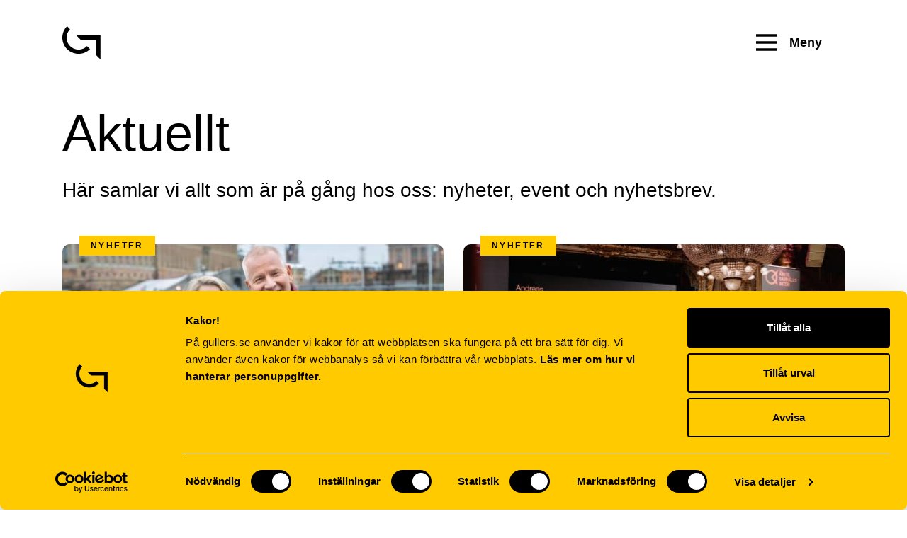

--- FILE ---
content_type: text/html; charset=UTF-8
request_url: https://gullers.se/aktuellt/27256.kronika-_kommunikationen_avgor_valet!.html/
body_size: 13162
content:
<!doctype html>
<html lang="sv-SE">
<head>
	<script id="Cookiebot" src="https://consent.cookiebot.com/uc.js" data-cbid="39eab267-5f32-4019-af24-ef0c58376918" data-blockingmode="auto" type="text/javascript" async></script>
	<meta charset="UTF-8">
	<meta name="viewport" content="width=device-width, initial-scale=1">
	<link rel="profile" href="https://gmpg.org/xfn/11">
	<link rel="shortcut icon" href="https://gullers.se/wp-content/themes/gullers/assets/favicon.ico">
	<script src="https://gullers.se/wp-admin/admin-ajax.php?action=pll_xdata_check&#038;redirect=https%3A%2F%2Fgullers.se%2Faktuellt%2F27256.kronika-_kommunikationen_avgor_valet%21.html%2F&#038;nonce=bac62bf65c" async></script><meta name='robots' content='index, follow, max-image-preview:large, max-snippet:-1, max-video-preview:-1' />
<link rel="alternate" href="https://gullers.se/aktuellt/" hreflang="sv" />
<link rel="alternate" href="https://gullersgroup.com/insights/" hreflang="en" />

<!-- Google Tag Manager for WordPress by gtm4wp.com -->
<script data-cfasync="false" data-pagespeed-no-defer>
	var gtm4wp_datalayer_name = "dataLayer";
	var dataLayer = dataLayer || [];
</script>
<!-- End Google Tag Manager for WordPress by gtm4wp.com -->
	<!-- This site is optimized with the Yoast SEO plugin v26.6 - https://yoast.com/wordpress/plugins/seo/ -->
	<title>Aktuellt - Gullers</title>
	<link rel="canonical" href="https://gullers.se/aktuellt/" />
	<link rel="next" href="https://gullers.se/aktuellt/page/2/" />
	<meta property="og:locale" content="sv_SE" />
	<meta property="og:locale:alternate" content="en_GB" />
	<meta property="og:type" content="article" />
	<meta property="og:title" content="Aktuellt - Gullers" />
	<meta property="og:description" content="Här samlar vi allt som är på gång hos oss: nyheter, event och nyhetsbrev." />
	<meta property="og:url" content="https://gullers.se/aktuellt/" />
	<meta property="og:site_name" content="Gullers" />
	<meta property="og:image" content="https://gullers.se/wp-content/uploads/2022/09/gullers_og_1200x630.png" />
	<meta property="og:image:width" content="1200" />
	<meta property="og:image:height" content="630" />
	<meta property="og:image:type" content="image/png" />
	<meta name="twitter:card" content="summary_large_image" />
	<script type="application/ld+json" class="yoast-schema-graph">{"@context":"https://schema.org","@graph":[{"@type":["WebPage","CollectionPage"],"@id":"https://gullers.se/aktuellt/","url":"https://gullers.se/aktuellt/","name":"Aktuellt - Gullers","isPartOf":{"@id":"https://gullers.se/#website"},"datePublished":"2022-06-22T06:35:20+00:00","dateModified":"2022-12-13T15:37:30+00:00","breadcrumb":{"@id":"https://gullers.se/aktuellt/#breadcrumb"},"inLanguage":"sv-SE"},{"@type":"BreadcrumbList","@id":"https://gullers.se/aktuellt/#breadcrumb","itemListElement":[{"@type":"ListItem","position":1,"name":"Hem","item":"https://gullers.se/"},{"@type":"ListItem","position":2,"name":"Aktuellt"}]},{"@type":"WebSite","@id":"https://gullers.se/#website","url":"https://gullers.se/","name":"Gullers","description":"Byrån för ledande samhällsaktörer","potentialAction":[{"@type":"SearchAction","target":{"@type":"EntryPoint","urlTemplate":"https://gullers.se/?s={search_term_string}"},"query-input":{"@type":"PropertyValueSpecification","valueRequired":true,"valueName":"search_term_string"}}],"inLanguage":"sv-SE"}]}</script>
	<!-- / Yoast SEO plugin. -->


<link rel="alternate" type="application/rss+xml" title="Gullers &raquo; Webbflöde" href="https://gullers.se/feed/" />
<link rel="alternate" type="application/rss+xml" title="Gullers &raquo; Kommentarsflöde" href="https://gullers.se/comments/feed/" />
<style id='wp-img-auto-sizes-contain-inline-css'>
img:is([sizes=auto i],[sizes^="auto," i]){contain-intrinsic-size:3000px 1500px}
/*# sourceURL=wp-img-auto-sizes-contain-inline-css */
</style>
<style id='wp-emoji-styles-inline-css'>

	img.wp-smiley, img.emoji {
		display: inline !important;
		border: none !important;
		box-shadow: none !important;
		height: 1em !important;
		width: 1em !important;
		margin: 0 0.07em !important;
		vertical-align: -0.1em !important;
		background: none !important;
		padding: 0 !important;
	}
/*# sourceURL=wp-emoji-styles-inline-css */
</style>
<style id='wp-block-library-inline-css'>
:root{--wp-block-synced-color:#7a00df;--wp-block-synced-color--rgb:122,0,223;--wp-bound-block-color:var(--wp-block-synced-color);--wp-editor-canvas-background:#ddd;--wp-admin-theme-color:#007cba;--wp-admin-theme-color--rgb:0,124,186;--wp-admin-theme-color-darker-10:#006ba1;--wp-admin-theme-color-darker-10--rgb:0,107,160.5;--wp-admin-theme-color-darker-20:#005a87;--wp-admin-theme-color-darker-20--rgb:0,90,135;--wp-admin-border-width-focus:2px}@media (min-resolution:192dpi){:root{--wp-admin-border-width-focus:1.5px}}.wp-element-button{cursor:pointer}:root .has-very-light-gray-background-color{background-color:#eee}:root .has-very-dark-gray-background-color{background-color:#313131}:root .has-very-light-gray-color{color:#eee}:root .has-very-dark-gray-color{color:#313131}:root .has-vivid-green-cyan-to-vivid-cyan-blue-gradient-background{background:linear-gradient(135deg,#00d084,#0693e3)}:root .has-purple-crush-gradient-background{background:linear-gradient(135deg,#34e2e4,#4721fb 50%,#ab1dfe)}:root .has-hazy-dawn-gradient-background{background:linear-gradient(135deg,#faaca8,#dad0ec)}:root .has-subdued-olive-gradient-background{background:linear-gradient(135deg,#fafae1,#67a671)}:root .has-atomic-cream-gradient-background{background:linear-gradient(135deg,#fdd79a,#004a59)}:root .has-nightshade-gradient-background{background:linear-gradient(135deg,#330968,#31cdcf)}:root .has-midnight-gradient-background{background:linear-gradient(135deg,#020381,#2874fc)}:root{--wp--preset--font-size--normal:16px;--wp--preset--font-size--huge:42px}.has-regular-font-size{font-size:1em}.has-larger-font-size{font-size:2.625em}.has-normal-font-size{font-size:var(--wp--preset--font-size--normal)}.has-huge-font-size{font-size:var(--wp--preset--font-size--huge)}.has-text-align-center{text-align:center}.has-text-align-left{text-align:left}.has-text-align-right{text-align:right}.has-fit-text{white-space:nowrap!important}#end-resizable-editor-section{display:none}.aligncenter{clear:both}.items-justified-left{justify-content:flex-start}.items-justified-center{justify-content:center}.items-justified-right{justify-content:flex-end}.items-justified-space-between{justify-content:space-between}.screen-reader-text{border:0;clip-path:inset(50%);height:1px;margin:-1px;overflow:hidden;padding:0;position:absolute;width:1px;word-wrap:normal!important}.screen-reader-text:focus{background-color:#ddd;clip-path:none;color:#444;display:block;font-size:1em;height:auto;left:5px;line-height:normal;padding:15px 23px 14px;text-decoration:none;top:5px;width:auto;z-index:100000}html :where(.has-border-color){border-style:solid}html :where([style*=border-top-color]){border-top-style:solid}html :where([style*=border-right-color]){border-right-style:solid}html :where([style*=border-bottom-color]){border-bottom-style:solid}html :where([style*=border-left-color]){border-left-style:solid}html :where([style*=border-width]){border-style:solid}html :where([style*=border-top-width]){border-top-style:solid}html :where([style*=border-right-width]){border-right-style:solid}html :where([style*=border-bottom-width]){border-bottom-style:solid}html :where([style*=border-left-width]){border-left-style:solid}html :where(img[class*=wp-image-]){height:auto;max-width:100%}:where(figure){margin:0 0 1em}html :where(.is-position-sticky){--wp-admin--admin-bar--position-offset:var(--wp-admin--admin-bar--height,0px)}@media screen and (max-width:600px){html :where(.is-position-sticky){--wp-admin--admin-bar--position-offset:0px}}

/*# sourceURL=wp-block-library-inline-css */
</style><style id='wp-block-heading-inline-css'>
h1:where(.wp-block-heading).has-background,h2:where(.wp-block-heading).has-background,h3:where(.wp-block-heading).has-background,h4:where(.wp-block-heading).has-background,h5:where(.wp-block-heading).has-background,h6:where(.wp-block-heading).has-background{padding:1.25em 2.375em}h1.has-text-align-left[style*=writing-mode]:where([style*=vertical-lr]),h1.has-text-align-right[style*=writing-mode]:where([style*=vertical-rl]),h2.has-text-align-left[style*=writing-mode]:where([style*=vertical-lr]),h2.has-text-align-right[style*=writing-mode]:where([style*=vertical-rl]),h3.has-text-align-left[style*=writing-mode]:where([style*=vertical-lr]),h3.has-text-align-right[style*=writing-mode]:where([style*=vertical-rl]),h4.has-text-align-left[style*=writing-mode]:where([style*=vertical-lr]),h4.has-text-align-right[style*=writing-mode]:where([style*=vertical-rl]),h5.has-text-align-left[style*=writing-mode]:where([style*=vertical-lr]),h5.has-text-align-right[style*=writing-mode]:where([style*=vertical-rl]),h6.has-text-align-left[style*=writing-mode]:where([style*=vertical-lr]),h6.has-text-align-right[style*=writing-mode]:where([style*=vertical-rl]){rotate:180deg}
/*# sourceURL=https://gullers.se/wp-includes/blocks/heading/style.min.css */
</style>
<style id='wp-block-group-inline-css'>
.wp-block-group{box-sizing:border-box}:where(.wp-block-group.wp-block-group-is-layout-constrained){position:relative}
/*# sourceURL=https://gullers.se/wp-includes/blocks/group/style.min.css */
</style>
<style id='global-styles-inline-css'>
:root{--wp--preset--aspect-ratio--square: 1;--wp--preset--aspect-ratio--4-3: 4/3;--wp--preset--aspect-ratio--3-4: 3/4;--wp--preset--aspect-ratio--3-2: 3/2;--wp--preset--aspect-ratio--2-3: 2/3;--wp--preset--aspect-ratio--16-9: 16/9;--wp--preset--aspect-ratio--9-16: 9/16;--wp--preset--color--black: #000000;--wp--preset--color--cyan-bluish-gray: #abb8c3;--wp--preset--color--white: #ffffff;--wp--preset--color--pale-pink: #f78da7;--wp--preset--color--vivid-red: #cf2e2e;--wp--preset--color--luminous-vivid-orange: #ff6900;--wp--preset--color--luminous-vivid-amber: #fcb900;--wp--preset--color--light-green-cyan: #7bdcb5;--wp--preset--color--vivid-green-cyan: #00d084;--wp--preset--color--pale-cyan-blue: #8ed1fc;--wp--preset--color--vivid-cyan-blue: #0693e3;--wp--preset--color--vivid-purple: #9b51e0;--wp--preset--gradient--vivid-cyan-blue-to-vivid-purple: linear-gradient(135deg,rgb(6,147,227) 0%,rgb(155,81,224) 100%);--wp--preset--gradient--light-green-cyan-to-vivid-green-cyan: linear-gradient(135deg,rgb(122,220,180) 0%,rgb(0,208,130) 100%);--wp--preset--gradient--luminous-vivid-amber-to-luminous-vivid-orange: linear-gradient(135deg,rgb(252,185,0) 0%,rgb(255,105,0) 100%);--wp--preset--gradient--luminous-vivid-orange-to-vivid-red: linear-gradient(135deg,rgb(255,105,0) 0%,rgb(207,46,46) 100%);--wp--preset--gradient--very-light-gray-to-cyan-bluish-gray: linear-gradient(135deg,rgb(238,238,238) 0%,rgb(169,184,195) 100%);--wp--preset--gradient--cool-to-warm-spectrum: linear-gradient(135deg,rgb(74,234,220) 0%,rgb(151,120,209) 20%,rgb(207,42,186) 40%,rgb(238,44,130) 60%,rgb(251,105,98) 80%,rgb(254,248,76) 100%);--wp--preset--gradient--blush-light-purple: linear-gradient(135deg,rgb(255,206,236) 0%,rgb(152,150,240) 100%);--wp--preset--gradient--blush-bordeaux: linear-gradient(135deg,rgb(254,205,165) 0%,rgb(254,45,45) 50%,rgb(107,0,62) 100%);--wp--preset--gradient--luminous-dusk: linear-gradient(135deg,rgb(255,203,112) 0%,rgb(199,81,192) 50%,rgb(65,88,208) 100%);--wp--preset--gradient--pale-ocean: linear-gradient(135deg,rgb(255,245,203) 0%,rgb(182,227,212) 50%,rgb(51,167,181) 100%);--wp--preset--gradient--electric-grass: linear-gradient(135deg,rgb(202,248,128) 0%,rgb(113,206,126) 100%);--wp--preset--gradient--midnight: linear-gradient(135deg,rgb(2,3,129) 0%,rgb(40,116,252) 100%);--wp--preset--font-size--small: 13px;--wp--preset--font-size--medium: 20px;--wp--preset--font-size--large: 36px;--wp--preset--font-size--x-large: 42px;--wp--preset--spacing--20: 0.44rem;--wp--preset--spacing--30: 0.67rem;--wp--preset--spacing--40: 1rem;--wp--preset--spacing--50: 1.5rem;--wp--preset--spacing--60: 2.25rem;--wp--preset--spacing--70: 3.38rem;--wp--preset--spacing--80: 5.06rem;--wp--preset--shadow--natural: 6px 6px 9px rgba(0, 0, 0, 0.2);--wp--preset--shadow--deep: 12px 12px 50px rgba(0, 0, 0, 0.4);--wp--preset--shadow--sharp: 6px 6px 0px rgba(0, 0, 0, 0.2);--wp--preset--shadow--outlined: 6px 6px 0px -3px rgb(255, 255, 255), 6px 6px rgb(0, 0, 0);--wp--preset--shadow--crisp: 6px 6px 0px rgb(0, 0, 0);}:where(.is-layout-flex){gap: 0.5em;}:where(.is-layout-grid){gap: 0.5em;}body .is-layout-flex{display: flex;}.is-layout-flex{flex-wrap: wrap;align-items: center;}.is-layout-flex > :is(*, div){margin: 0;}body .is-layout-grid{display: grid;}.is-layout-grid > :is(*, div){margin: 0;}:where(.wp-block-columns.is-layout-flex){gap: 2em;}:where(.wp-block-columns.is-layout-grid){gap: 2em;}:where(.wp-block-post-template.is-layout-flex){gap: 1.25em;}:where(.wp-block-post-template.is-layout-grid){gap: 1.25em;}.has-black-color{color: var(--wp--preset--color--black) !important;}.has-cyan-bluish-gray-color{color: var(--wp--preset--color--cyan-bluish-gray) !important;}.has-white-color{color: var(--wp--preset--color--white) !important;}.has-pale-pink-color{color: var(--wp--preset--color--pale-pink) !important;}.has-vivid-red-color{color: var(--wp--preset--color--vivid-red) !important;}.has-luminous-vivid-orange-color{color: var(--wp--preset--color--luminous-vivid-orange) !important;}.has-luminous-vivid-amber-color{color: var(--wp--preset--color--luminous-vivid-amber) !important;}.has-light-green-cyan-color{color: var(--wp--preset--color--light-green-cyan) !important;}.has-vivid-green-cyan-color{color: var(--wp--preset--color--vivid-green-cyan) !important;}.has-pale-cyan-blue-color{color: var(--wp--preset--color--pale-cyan-blue) !important;}.has-vivid-cyan-blue-color{color: var(--wp--preset--color--vivid-cyan-blue) !important;}.has-vivid-purple-color{color: var(--wp--preset--color--vivid-purple) !important;}.has-black-background-color{background-color: var(--wp--preset--color--black) !important;}.has-cyan-bluish-gray-background-color{background-color: var(--wp--preset--color--cyan-bluish-gray) !important;}.has-white-background-color{background-color: var(--wp--preset--color--white) !important;}.has-pale-pink-background-color{background-color: var(--wp--preset--color--pale-pink) !important;}.has-vivid-red-background-color{background-color: var(--wp--preset--color--vivid-red) !important;}.has-luminous-vivid-orange-background-color{background-color: var(--wp--preset--color--luminous-vivid-orange) !important;}.has-luminous-vivid-amber-background-color{background-color: var(--wp--preset--color--luminous-vivid-amber) !important;}.has-light-green-cyan-background-color{background-color: var(--wp--preset--color--light-green-cyan) !important;}.has-vivid-green-cyan-background-color{background-color: var(--wp--preset--color--vivid-green-cyan) !important;}.has-pale-cyan-blue-background-color{background-color: var(--wp--preset--color--pale-cyan-blue) !important;}.has-vivid-cyan-blue-background-color{background-color: var(--wp--preset--color--vivid-cyan-blue) !important;}.has-vivid-purple-background-color{background-color: var(--wp--preset--color--vivid-purple) !important;}.has-black-border-color{border-color: var(--wp--preset--color--black) !important;}.has-cyan-bluish-gray-border-color{border-color: var(--wp--preset--color--cyan-bluish-gray) !important;}.has-white-border-color{border-color: var(--wp--preset--color--white) !important;}.has-pale-pink-border-color{border-color: var(--wp--preset--color--pale-pink) !important;}.has-vivid-red-border-color{border-color: var(--wp--preset--color--vivid-red) !important;}.has-luminous-vivid-orange-border-color{border-color: var(--wp--preset--color--luminous-vivid-orange) !important;}.has-luminous-vivid-amber-border-color{border-color: var(--wp--preset--color--luminous-vivid-amber) !important;}.has-light-green-cyan-border-color{border-color: var(--wp--preset--color--light-green-cyan) !important;}.has-vivid-green-cyan-border-color{border-color: var(--wp--preset--color--vivid-green-cyan) !important;}.has-pale-cyan-blue-border-color{border-color: var(--wp--preset--color--pale-cyan-blue) !important;}.has-vivid-cyan-blue-border-color{border-color: var(--wp--preset--color--vivid-cyan-blue) !important;}.has-vivid-purple-border-color{border-color: var(--wp--preset--color--vivid-purple) !important;}.has-vivid-cyan-blue-to-vivid-purple-gradient-background{background: var(--wp--preset--gradient--vivid-cyan-blue-to-vivid-purple) !important;}.has-light-green-cyan-to-vivid-green-cyan-gradient-background{background: var(--wp--preset--gradient--light-green-cyan-to-vivid-green-cyan) !important;}.has-luminous-vivid-amber-to-luminous-vivid-orange-gradient-background{background: var(--wp--preset--gradient--luminous-vivid-amber-to-luminous-vivid-orange) !important;}.has-luminous-vivid-orange-to-vivid-red-gradient-background{background: var(--wp--preset--gradient--luminous-vivid-orange-to-vivid-red) !important;}.has-very-light-gray-to-cyan-bluish-gray-gradient-background{background: var(--wp--preset--gradient--very-light-gray-to-cyan-bluish-gray) !important;}.has-cool-to-warm-spectrum-gradient-background{background: var(--wp--preset--gradient--cool-to-warm-spectrum) !important;}.has-blush-light-purple-gradient-background{background: var(--wp--preset--gradient--blush-light-purple) !important;}.has-blush-bordeaux-gradient-background{background: var(--wp--preset--gradient--blush-bordeaux) !important;}.has-luminous-dusk-gradient-background{background: var(--wp--preset--gradient--luminous-dusk) !important;}.has-pale-ocean-gradient-background{background: var(--wp--preset--gradient--pale-ocean) !important;}.has-electric-grass-gradient-background{background: var(--wp--preset--gradient--electric-grass) !important;}.has-midnight-gradient-background{background: var(--wp--preset--gradient--midnight) !important;}.has-small-font-size{font-size: var(--wp--preset--font-size--small) !important;}.has-medium-font-size{font-size: var(--wp--preset--font-size--medium) !important;}.has-large-font-size{font-size: var(--wp--preset--font-size--large) !important;}.has-x-large-font-size{font-size: var(--wp--preset--font-size--x-large) !important;}
/*# sourceURL=global-styles-inline-css */
</style>

<style id='classic-theme-styles-inline-css'>
/*! This file is auto-generated */
.wp-block-button__link{color:#fff;background-color:#32373c;border-radius:9999px;box-shadow:none;text-decoration:none;padding:calc(.667em + 2px) calc(1.333em + 2px);font-size:1.125em}.wp-block-file__button{background:#32373c;color:#fff;text-decoration:none}
/*# sourceURL=/wp-includes/css/classic-themes.min.css */
</style>
<link rel='stylesheet' id='vaia-adminbar-css' href='https://gullers.se/wp-content/mu-plugins/vaia-cloud/assets/adminbar.css?ver=1749612788' media='all' />
<link rel='stylesheet' id='gullers-style-css' href='https://gullers.se/wp-content/themes/gullers/style.css?ver=1.2.24' media='all' />
<link rel='stylesheet' id='wp-block-paragraph-css' href='https://gullers.se/wp-includes/blocks/paragraph/style.min.css?ver=6.9' media='all' />
<script src="https://gullers.se/wp-includes/js/jquery/jquery.min.js?ver=3.7.1" id="jquery-core-js"></script>
<script src="https://gullers.se/wp-includes/js/jquery/jquery-migrate.min.js?ver=3.4.1" id="jquery-migrate-js"></script>
<script src="https://gullers.se/wp-content/themes/gullers/js/custom.js?ver=1.2.1" id="gullers-js-js"></script>
<script id="adminbar-js-js-extra">
var vaiaAjax = {"ajaxurl":"https://gullers.se/wp-admin/admin-ajax.php","nonce":"25b6aefad6"};
//# sourceURL=adminbar-js-js-extra
</script>
<script src="https://gullers.se/wp-content/mu-plugins/vaia-cloud/assets/adminbar.js?ver=1749612788" id="adminbar-js-js"></script>
<link rel="https://api.w.org/" href="https://gullers.se/wp-json/" /><link rel="EditURI" type="application/rsd+xml" title="RSD" href="https://gullers.se/xmlrpc.php?rsd" />
<meta name="generator" content="WordPress 6.9" />

<!-- Google Tag Manager for WordPress by gtm4wp.com -->
<!-- GTM Container placement set to automatic -->
<script data-cfasync="false" data-pagespeed-no-defer>
	var dataLayer_content = {"pagePostType":"bloghome"};
	dataLayer.push( dataLayer_content );
</script>
<script data-cfasync="false" data-pagespeed-no-defer>
(function(w,d,s,l,i){w[l]=w[l]||[];w[l].push({'gtm.start':
new Date().getTime(),event:'gtm.js'});var f=d.getElementsByTagName(s)[0],
j=d.createElement(s),dl=l!='dataLayer'?'&l='+l:'';j.async=true;j.src=
'//www.googletagmanager.com/gtm.js?id='+i+dl;f.parentNode.insertBefore(j,f);
})(window,document,'script','dataLayer','GTM-WLGWDGKN');
</script>
<!-- End Google Tag Manager for WordPress by gtm4wp.com -->		<style id="wp-custom-css">
			.wp-block-embed.aligncenter {
    justify-content:center;
    display:flex;
}		</style>
			<!-- Matomo -->
	<script>   
		var _paq = window._paq = window._paq || [];   
		/* tracker methods like "setCustomDimension" should be called before "trackPageView" */   _paq.push(['trackPageView']);   _paq.push(['enableLinkTracking']);   (function() {     var u="//analytics.gullers.se/";     _paq.push(['setTrackerUrl', u+'matomo.php']);     _paq.push(['setSiteId', '1']);     var d=document, g=d.createElement('script'), s=d.getElementsByTagName('script')[0];     g.async=true; g.src=u+'matomo.js'; /*s.parentNode.insertBefore(g,s);*/ document.head.appendChild(g);   })(); </script>
	<!-- End Matomo Code -->
</head>

<body class="blog wp-theme-gullers hfeed">

<!-- GTM Container placement set to automatic -->
<!-- Google Tag Manager (noscript) -->
				<noscript><iframe src="https://www.googletagmanager.com/ns.html?id=GTM-WLGWDGKN" height="0" width="0" style="display:none;visibility:hidden" aria-hidden="true"></iframe></noscript>
<!-- End Google Tag Manager (noscript) --><div id="page" class="site overflow-hidden">
	<a class="skip-link screen-reader-text" href="#primary">Hoppa till innehåll</a>

	<header id="masthead" class="max-w-6xl mx-auto py-4 md:py-8 lg:py-8 px-4 sm:px-6 lg:px-6 relative z-[999]" x-data="{ mobileMenuOpen : false }">
		<div class="container flex justify-between items-center">
			<div class="site-branding z-10">
				<a href="/" rel="home" title="Gullers Grupp" class="block">
					<svg width="54" height="47" viewBox="0 0 54 47" xmlns="http://www.w3.org/2000/svg" class="max-h-8 md:max-h-full lg:max-h-full">
							<g fill="#000" fill-rule="nonzero">
									<path d="m19.82 13.024 5.883 5.969h22.124V41.11L53.795 47V13.024z"/>
									<path d="M39.072 32.373v-.028l-4.19-4.19h-.028c-6.597 6.602-17.328 6.602-23.925 0A16.817 16.817 0 0 1 5.974 16.19c0-4.52 1.761-8.772 4.955-11.966L6.705 0C2.378 4.326 0 10.074 0 16.19c0 6.115 2.378 11.863 6.705 16.189 4.462 4.462 10.323 6.693 16.183 6.693 5.861 0 11.722-2.23 16.184-6.693v-.006z"/>
							</g>
					</svg>
				</a>
			</div><!-- .site-branding -->

			<nav id="navigation" class="items-center">
				<button type="button" @click="mobileMenuOpen = !mobileMenuOpen" class="z-100 border-0 inline-flex items-center justify-center p-2 px-8 rounded-full text-black hover:bg-black hover:text-white hover:underline" :class="{ 'hover:text-black' : mobileMenuOpen , 'hover:text-white' : !mobileMenuOpen}" aria-controls="primary-menu" aria-expanded="false">
					<span class="sr-only hidden">Öppna huvudmeny</span>
					<svg class="block h-10 w-10" :class="{ 'hidden' : mobileMenuOpen , 'block' : !mobileMenuOpen}" xmlns="http://www.w3.org/2000/svg" fill="none" viewBox="0 0 24 24" stroke-width="2" stroke="currentColor" aria-hidden="true">
						<path stroke-linecap="square" stroke-linejoin="square" d="M4 6h16M4 12h16M4 18h16" />
					</svg>
					<svg class="hidden h-10 w-10 z-10" :class="{ 'block' : mobileMenuOpen , 'hidden' : !mobileMenuOpen}" xmlns="http://www.w3.org/2000/svg" fill="none" viewBox="0 0 24 24" stroke-width="2" stroke="currentColor" aria-hidden="true">
						<path stroke-linecap="square" stroke-linejoin="square" d="M6 18L18 6M6 6l12 12" />
					</svg>
					<span class="pl-3 hidden font-bold text-lg" :class="{ 'hidden' : mobileMenuOpen , 'block' : !mobileMenuOpen}">Meny</span>
					<span class="z-10 pl-2 hidden font-bold text-lg" :class="{ 'block' : mobileMenuOpen , 'hidden' : !mobileMenuOpen}">Stäng</span>
				</button>
			</nav><!-- #site-navigation -->
		</div>
		<div x-show="mobileMenuOpen" class="hidden transition-all ease-in duration-2000 opacity-0" id="mobile-menu" :class="{ 'flex opacity-100' : mobileMenuOpen , 'hidden opacity-0' : !mobileMenuOpen}" @click.away="mobileMenuOpen = false">
			<div class="z-10 object-center flex flex-col py-4 px-6 overflow-y-auto max-w-screen-md w-full mx-auto">
				<div class="menu-huvudmeny-container"><ul id="primary-menu" class="text-7xl font-bold text-black ml-4"><li id="menu-item-7" class="menu-item menu-item-type-custom menu-item-object-custom menu-item-7"><a class="text-3xl md:text-5xl lg:text-5xl font-bold text-black p-2 block mt-7 hover:underline" href="https://gullers.se/case/">Case</a></li>
<li id="menu-item-93" class="menu-item menu-item-type-post_type menu-item-object-page menu-item-93"><a class="text-3xl md:text-5xl lg:text-5xl font-bold text-black p-2 block mt-7 hover:underline" href="https://gullers.se/om-oss/">Om oss</a></li>
<li id="menu-item-1689" class="menu-item menu-item-type-custom menu-item-object-custom menu-item-1689"><a class="text-3xl md:text-5xl lg:text-5xl font-bold text-black p-2 block mt-7 hover:underline" href="https://jobb.gullers.se/">Jobba hos oss</a></li>
<li id="menu-item-73" class="menu-item menu-item-type-custom menu-item-object-custom menu-item-73"><a class="text-3xl md:text-5xl lg:text-5xl font-bold text-black p-2 block mt-7 hover:underline" href="https://gullers.se/medarbetare/">Medarbetare</a></li>
<li id="menu-item-1462" class="menu-item menu-item-type-post_type menu-item-object-page current-menu-item page_item page-item-154 current_page_item current_page_parent menu-item-1462"><a class="text-3xl md:text-5xl lg:text-5xl font-bold text-black p-2 block mt-7 hover:underline" href="https://gullers.se/aktuellt/" aria-current="page">Aktuellt</a></li>
<li id="menu-item-1480" class="menu-item menu-item-type-post_type menu-item-object-page menu-item-1480"><a class="text-3xl md:text-5xl lg:text-5xl font-bold text-black p-2 block mt-7 hover:underline" href="https://gullers.se/kontakt/">Kontakt</a></li>
<li id="menu-item-2254-en" class="lang-item lang-item-13 lang-item-en lang-item-first menu-item menu-item-type-custom menu-item-object-custom menu-item-2254-en"><a class="text-3xl md:text-5xl lg:text-5xl font-bold text-black p-2 block mt-7 hover:underline" href="https://gullersgroup.com/insights/" hreflang="en-GB" lang="en-GB">English</a></li>
</ul></div>			</div>
			<div class="navbar-backdrop fixed inset-0 bg-yellow-400"></div>
		</div>
		<!-- </div> -->
	</header><!-- #masthead -->
   <main id="primary" class="main-site container max-w-6xl mx-auto px-4 sm:px-6 lg:px-6">  
	        <header class="page-header">
			<h1 class="entry-title text-3xl md:text-7xl font-normal mb-6 mt-8">Aktuellt</h1>
			<span class="text-[1.375rem] md:text-3xl font-light mb-10 md:mb-14 block">
				
<p>Här samlar vi allt som är på gång hos oss: nyheter, event och nyhetsbrev.</p>
            </span>
			        
			</header><!-- .page-header -->
		<div id="posts" class="grid grid-cols-2 gap-x-12 gap-y-[3.125rem] mt-8 md:gap-x-7 md:gap-y-24 mb-20" x-data="newsList()" x-init="list">
			<template x-for="item in newsItems">
				<article :id="'post-'+item.ID" class="col-span-2 md:col-span-1 auto-rows-fr grid relative hover:no-underline post-640 post type-post status-publish format-standard has-post-thumbnail hentry category-nyheter">
					<a class="flex flex-col relative hover:no-underline" x-data="{ isOpen: false, timeout: null }" x-on:mouseenter="isOpen = true; clearTimeout(timeout)" x-on:mouseleave="timeout = setTimeout( function (){ isOpen = false }, 100)" :href="'/'+item.post_name">
						<div class="relative">
							<div x-show="isOpen" class="absolute z-10 h-[100%] w-[100%] bg-yellow-400 rounded-[0.625rem]"></div>
							<div class="overflow-hidden max-h-[16.875rem] rounded-[0.625rem]">
								<img x-show="item.image" :src="item.image" :srcset="item.image_srcset" :sizes="item.image_sizes" :alt="item.alt" :title="item.title" class="h-auto w-auto block">
							</div>
							<span x-show="!item.image" class="block h-[100%] w-[100%] md:min-h-[16.875rem] bg-black"></span>
							<span :class="isOpen ? 'bg-black text-white' : 'text-black bg-yellow-400'" class="absolute transition-colors z-20 -top-3 left-6 tracking-[0.2em] pt-[0.375rem] pb-[0.375rem] pl-4 pr-4 uppercase text-black text-xs font-bold bg-yellow-400" x-text="item.topic"></span>
						</div>
						<div class="mt-4 lg:mt-8 h-full grid">
							<h2 class="text-3xl mb-3 font-normal transition-colors text-black break-words" :class="isOpen ? 'no-underline' : 'underline'" x-text="item.post_title"></h2>
							<svg class="self-end transition-all fill-black" width="45" height="15" viewBox="0 0 45 15" xmlns="http://www.w3.org/2000/svg">
								<path d="m36.395 15-1.509-1.51 4.903-4.919H0V6.43h39.789L34.875 1.51 36.395 0l7.493 7.5z" fill-rule="nonzero"></path>
							</svg>
						</div>
					</a>
				</article>
			</template>
			<button x-show="!allItems" @click="list" class="transition-colors mx-auto col-span-2 flex justify-center text-white underline bg-black w-64 mt-0 pt-4 pb-4 pl-6 pr-6 hover:no-underline font-bold text-center hover:text-black text shadow-none border-none rounded-full hover:bg-yellow-400 border-solid">Visa fler</button>
		</div>
		<div class="screen-width bg-yellow-400 max-w-[100vw] mx-0">
			<div class="alignfull py-16">
				  <div class="grid px-4 md:px-6 lg:px-6">
					<h2 class="know-more-text font-normal relative md:text-lg lg:text-lg lg:text-xl md:text-xl pb-2">Vill du prenumerera våra trendspaningar </h2>
					<a class="flex items-center font-bold text-lg md:text-2xl lg:text-2xl hover:text-block underline hover:no-underline" href="https://landingpage.gullers.se/sv-se/v%C3%A4rt-att-veta-prenumerera?hsCtaTracking=1abc8e14-bfad-48ce-ad6e-00f96b9434e4%7C4cc31021-a2d4-4f35-bed6-33dca06f7457">
						Prenumerera						<svg class="ml-4 max-h-3 md:max-h-100" width="45" height="15" viewBox="0 0 45 15" xmlns="http://www.w3.org/2000/svg">
							<path d="m36.395 15-1.509-1.51 4.903-4.919H0V6.43h39.789L34.875 1.51 36.395 0l7.493 7.5z" fill="#000" fill-rule="nonzero"/>
						</svg>
					</a>
				  </div>
			</div>
		</div>

   </main><!-- #main -->
<script>
	document.addEventListener('alpine:init', () => {
		Alpine.store('posts', {
			newsList: []
		})

		window.newsList = function() {
			return {
				newsItems: [],
				allItems: false,
				async list() {
					let number = this.newsItems.length
					let response = await fetch('https://gullers.se/wp-admin/admin-ajax.php', {
						method: 'POST',
						headers: { 'Content-Type': 'application/x-www-form-urlencoded; charset=utf-8', 'Cache-Control': 'no-cache' },
						body: 'action=get_news_page&offset='+number,
						dataType : 'json'
					});
					let result = JSON.parse(await response.text());
					if(result.length < 8) {
						this.allItems = true;
					}

					this.newsItems = this.newsItems.concat(result);
				}
			}
		}
	});
</script>

<aside id="secondary" class="widget-area hidden">
	<section id="block-4" class="widget widget_block">
<div class="wp-block-group"><div class="wp-block-group__inner-container is-layout-flow wp-block-group-is-layout-flow"></div></div>
</section><section id="block-5" class="widget widget_block">
<div class="wp-block-group"><div class="wp-block-group__inner-container is-layout-flow wp-block-group-is-layout-flow"></div></div>
</section><section id="block-6" class="widget widget_block">
<div class="wp-block-group"><div class="wp-block-group__inner-container is-layout-flow wp-block-group-is-layout-flow"></div></div>
</section></aside><!-- #secondary -->
<footer class="bg-black site-footer" aria-labelledby="footer-heading">
  <h2 id="footer-heading" class="sr-only">Footer</h2>
  <div class="max-w-6xl mx-auto py-12 px-16 sm:px-6 lg:py-16 lg:px-8">
    			<div class="grid grid-cols-1 md:grid-cols-5 xl:gap-8 footer-menu">
			  <div class="space-y-8 xl:col-span-1 order-1 mb-8">
													<div id="footer-sidebar-1" class="footer-sidebar">
							<div id="block-28" class="widget widget_block text-white">
<h2 class="wp-block-heading">Gullers Grupp</h2>
</div>							</div>
									  </div>
			  <div class="space-y-8 grid-cols-2 xl:col-span-1 order-2">
													<div id="footer-sidebar-2" class="footer-sidebar">
							<div id="block-8" class="widget widget_block text-white">
<h3 class="wp-block-heading">Stockholm</h3>
</div><div id="block-33" class="widget widget_block widget_text text-white">
<p>08 - 679 09 40<br>Stadsgården 6<br><a href="https://www.google.com/maps/place/Stadsgården+6,+116+45+Stockholm/@59.3196045,18.0687204,17z/data=!3m1!4b1!4m5!3m4!1s0x465f77fb57761567:0x84a88171b17264a1!8m2!3d59.3196046!4d18.0732051"><strong>Hitta </strong></a><a href="https://www.google.com/maps/place/Stadsgården+6,+116+45+Stockholm/@59.3196045,18.0687204,17z/data=!3m1!4b1!4m5!3m4!1s0x465f77fb57761567:0x84a88171b17264a1!8m2!3d59.3196046!4d18.0732051" target="_blank" rel="noreferrer noopener"><strong>oss</strong></a></p>
</div><div id="block-27" class="widget widget_block text-white">
<h3 class="wp-block-heading">Sundsvall</h3>
</div><div id="block-34" class="widget widget_block widget_text text-white">
<p>08 - 679 09 40<br>Storgatan 34<br><a rel="noreferrer noopener" href="https://www.google.se/maps/place/Storgatan+34,+852+30+Sundsvall/@62.3917774,17.2998679,17z/data=!3m1!4b1!4m5!3m4!1s0x4664675e969ff341:0x80088139bb9ad27c!8m2!3d62.3917774!4d17.3020566" target="_blank"><strong>Hitta oss</strong></a></p>
</div>							</div>
									  </div>
			  <div class="space-y-8 grid-cols-2 xl:col-span-1 order-4 md:order-3">
													<div id="footer-sidebar-3" class="footer-sidebar">
							<div id="block-11" class="widget widget_block text-white">
<h3 class="wp-block-heading">Göteborg</h3>
</div><div id="block-35" class="widget widget_block widget_text text-white">
<p>08 - 679 09 40<br>Västra Hamngatan 14<br><a href="https://g.page/gullers-grupp-goteborg?share" data-type="URL" data-id="https://g.page/gullers-grupp-goteborg?share" target="_blank" rel="noreferrer noopener"><strong>Hitta oss</strong></a></p>
</div>							</div>
									  </div>
			  <div class="space-y-8 grid-cols-2 xl:col-span-1 order-5">
													<div id="footer-sidebar-4" class="footer-sidebar">
							<div id="block-22" class="widget widget_block text-white">
<h3 class="wp-block-heading">Malmö</h3>
</div><div id="block-37" class="widget widget_block widget_text text-white">
<p>08 - 679 09 40<br>Stortorget 29<br><a href="https://goo.gl/maps/fd8NFzBCkTLHp4En8" data-type="URL" data-id="https://goo.gl/maps/fd8NFzBCkTLHp4En8" target="_blank" rel="noreferrer noopener"><strong>Hitta oss</strong></a></p>
</div>							</div>
									  </div>
			  <div class="space-y-8 grid-cols-2 xl:col-span-1 order-3 md:order-5">
						  							  <div id="footer-sidebar-4" class="footer-sidebar">
							  <div id="text-3" class="widget widget_text text-white"><div class="widget-title-holder"><h3 class="widget-title">Piteå</h3></div>			<div class="textwidget"></div>
		</div><div id="text-4" class="widget widget_text text-white">			<div class="textwidget"><p>08 &#8211; 679 09 40<br />Bryggargatan 14<br /><strong><a href="https://www.google.se/maps/place/Bryggargatan+14,+941+63+Piteå/@65.3205284,21.4733946,17z/data=!3m1!4b1!4m6!3m5!1s0x467f17d6c472422b:0x2381a35c26c13de!8m2!3d65.3205262!4d21.4759695!16s%2Fg%2F11c1zw6h9c?entry=ttu">Hitta oss</a></strong></p>
</div>
		</div>							  </div>
						  				</div>
			</div>
			<div class="md:grid md:grid-cols-5 xl:gap-8 mt-10">
			  <div class="space-y-8 xl:col-span-1">
			  </div>
					<div class="mb-10 space-y-8 grid-cols-2 xl:col-span-1">
													<div id="footer-linkedin" class="footer-sidebar">
							<div id="block-32" class="widget widget_block text-white"><div id="ingress-block_6328bb4e938c4" class="ingress items-baseline">
    <a class="entry-title text-2xl font-bold flex items-baseline" href="https://se.linkedin.com/company/gullers-grupp/" target="_blank"><img loading="lazy" decoding="async" width="30" height="26" src="https://gullers.se/wp-content/uploads/2022/09/linkedin-icon-black.svg" class="inline-block mr-5" alt="" />Linkedin</a></div>
</div>							</div>
									  </div>
					<div class="space-y-8 grid-cols-2 xl:col-span-1">
			  </div>
			  <div class="space-y-8 grid-cols-2 xl:col-span-1">
				</div>
					<div class="space-y-8 grid-cols-2 xl:col-span-1">
													<div id="footer-links" class="footer-sidebar leading-[2.38]">
							<div id="block-45" class="widget widget_block widget_text text-white">
<p><a href="https://gullers.se/om-webbplatsen/" data-type="page" data-id="94">Om webbplatsen</a><br><a href="https://gullers.se/uppforandekod/" data-type="link" data-id="https://gullers.se/uppforandekod/">Uppförandekod</a><br><a href="https://gullers.se/visselblasarpolicy/">Visselblåsarpolicy</a></p>
</div>							</div>
											  </div>
			</div>
			<div class="md:grid grid-cols-4 xl:gap-8 mt-10">
		<div id="back-top" class="block md:flex justify-end col-start-4">
			<a class="backtop block border text-center font-bold text-white p-4 px-12 no-underline hover:underline rounded-full mb-8" href="#page">Tillbaka till toppen</a></a>
		</div>
	</div>
  </div>
</footer>
</div><!-- #page -->

<script type="speculationrules">
{"prefetch":[{"source":"document","where":{"and":[{"href_matches":"/*"},{"not":{"href_matches":["/wp-*.php","/wp-admin/*","/wp-content/uploads/*","/wp-content/*","/wp-content/plugins/*","/wp-content/themes/gullers/*","/*\\?(.+)"]}},{"not":{"selector_matches":"a[rel~=\"nofollow\"]"}},{"not":{"selector_matches":".no-prefetch, .no-prefetch a"}}]},"eagerness":"conservative"}]}
</script>
<script src="https://gullers.se/wp-content/themes/gullers/js/cdn.min.js" defer type="text/javascript"></script>
<script src="https://gullers.se/wp-content/themes/gullers/js/navigation.js?ver=1.2.24" id="gullers-navigation-js"></script>
<script id="vaia-hero-inline-js-after">
document.addEventListener('DOMContentLoaded', function () {
  var heroes = document.querySelectorAll('.start-hero');
  heroes.forEach(function(hero){
	var iframe = hero.querySelector('.vaia-hero-iframe');
	var poster = hero.querySelector('.vaia-hero-poster');
	if (!iframe || !poster) return;

	function hidePoster() {
	  poster.style.opacity = '0';
	  setTimeout(function(){ if (poster && poster.parentNode) poster.parentNode.removeChild(poster); }, 600);
	}

	iframe.addEventListener('load', hidePoster, { once: true });
	setTimeout(hidePoster, 1000);
  });
});
//# sourceURL=vaia-hero-inline-js-after
</script>
<script id="wp-emoji-settings" type="application/json">
{"baseUrl":"https://s.w.org/images/core/emoji/17.0.2/72x72/","ext":".png","svgUrl":"https://s.w.org/images/core/emoji/17.0.2/svg/","svgExt":".svg","source":{"concatemoji":"https://gullers.se/wp-includes/js/wp-emoji-release.min.js?ver=6.9"}}
</script>
<script type="module">
/*! This file is auto-generated */
const a=JSON.parse(document.getElementById("wp-emoji-settings").textContent),o=(window._wpemojiSettings=a,"wpEmojiSettingsSupports"),s=["flag","emoji"];function i(e){try{var t={supportTests:e,timestamp:(new Date).valueOf()};sessionStorage.setItem(o,JSON.stringify(t))}catch(e){}}function c(e,t,n){e.clearRect(0,0,e.canvas.width,e.canvas.height),e.fillText(t,0,0);t=new Uint32Array(e.getImageData(0,0,e.canvas.width,e.canvas.height).data);e.clearRect(0,0,e.canvas.width,e.canvas.height),e.fillText(n,0,0);const a=new Uint32Array(e.getImageData(0,0,e.canvas.width,e.canvas.height).data);return t.every((e,t)=>e===a[t])}function p(e,t){e.clearRect(0,0,e.canvas.width,e.canvas.height),e.fillText(t,0,0);var n=e.getImageData(16,16,1,1);for(let e=0;e<n.data.length;e++)if(0!==n.data[e])return!1;return!0}function u(e,t,n,a){switch(t){case"flag":return n(e,"\ud83c\udff3\ufe0f\u200d\u26a7\ufe0f","\ud83c\udff3\ufe0f\u200b\u26a7\ufe0f")?!1:!n(e,"\ud83c\udde8\ud83c\uddf6","\ud83c\udde8\u200b\ud83c\uddf6")&&!n(e,"\ud83c\udff4\udb40\udc67\udb40\udc62\udb40\udc65\udb40\udc6e\udb40\udc67\udb40\udc7f","\ud83c\udff4\u200b\udb40\udc67\u200b\udb40\udc62\u200b\udb40\udc65\u200b\udb40\udc6e\u200b\udb40\udc67\u200b\udb40\udc7f");case"emoji":return!a(e,"\ud83e\u1fac8")}return!1}function f(e,t,n,a){let r;const o=(r="undefined"!=typeof WorkerGlobalScope&&self instanceof WorkerGlobalScope?new OffscreenCanvas(300,150):document.createElement("canvas")).getContext("2d",{willReadFrequently:!0}),s=(o.textBaseline="top",o.font="600 32px Arial",{});return e.forEach(e=>{s[e]=t(o,e,n,a)}),s}function r(e){var t=document.createElement("script");t.src=e,t.defer=!0,document.head.appendChild(t)}a.supports={everything:!0,everythingExceptFlag:!0},new Promise(t=>{let n=function(){try{var e=JSON.parse(sessionStorage.getItem(o));if("object"==typeof e&&"number"==typeof e.timestamp&&(new Date).valueOf()<e.timestamp+604800&&"object"==typeof e.supportTests)return e.supportTests}catch(e){}return null}();if(!n){if("undefined"!=typeof Worker&&"undefined"!=typeof OffscreenCanvas&&"undefined"!=typeof URL&&URL.createObjectURL&&"undefined"!=typeof Blob)try{var e="postMessage("+f.toString()+"("+[JSON.stringify(s),u.toString(),c.toString(),p.toString()].join(",")+"));",a=new Blob([e],{type:"text/javascript"});const r=new Worker(URL.createObjectURL(a),{name:"wpTestEmojiSupports"});return void(r.onmessage=e=>{i(n=e.data),r.terminate(),t(n)})}catch(e){}i(n=f(s,u,c,p))}t(n)}).then(e=>{for(const n in e)a.supports[n]=e[n],a.supports.everything=a.supports.everything&&a.supports[n],"flag"!==n&&(a.supports.everythingExceptFlag=a.supports.everythingExceptFlag&&a.supports[n]);var t;a.supports.everythingExceptFlag=a.supports.everythingExceptFlag&&!a.supports.flag,a.supports.everything||((t=a.source||{}).concatemoji?r(t.concatemoji):t.wpemoji&&t.twemoji&&(r(t.twemoji),r(t.wpemoji)))});
//# sourceURL=https://gullers.se/wp-includes/js/wp-emoji-loader.min.js
</script>
</body>
</html>


--- FILE ---
content_type: text/html; charset=UTF-8
request_url: https://gullers.se/wp-admin/admin-ajax.php
body_size: 11708
content:
[{"ID":6238,"post_author":"17","post_date":"2025-11-24 09:51:21","post_date_gmt":"2025-11-24 08:51:21","post_content":"<!-- wp:paragraph -->\n<p>F\u00f6r att adressera detta inleder Gullers Grupp och\u00a0NOX Consulting ett gemensamt arbete. Partnerskapet f\u00f6renar Gullers Grupps djupa kompetens inom samh\u00e4llsf\u00f6rst\u00e5else, organisationsutveckling och strategiskt ber\u00e4ttande med NOX Consultings erfarenhet av att leda AI-f\u00f6rflyttningar d\u00e4r f\u00f6r\u00e4ndringsf\u00f6rm\u00e5ga, ledarskap och teknisk excellens \u00e4r i fokus. Tillsammans har bolagen en gedigen bakgrund fr\u00e5n b\u00e5de privat och offentlig sektor.<\/p>\n<!-- \/wp:paragraph -->\n\n<!-- wp:paragraph -->\n<p>- Det st\u00f6rsta hotet \u00e4r inte att AI tar v\u00e5ra jobb, utan att vi anv\u00e4nder tekniken f\u00f6r att cementera g\u00e5rdagens arbetss\u00e4tt,\" s\u00e4ger Hans Gennerud, vd p\u00e5 Gullers Grupp. \"Verklig transformation kr\u00e4ver f\u00f6rm\u00e5gan att skapa mening och navigera i komplexitet. V\u00e5r uppgift \u00e4r att s\u00e4kerst\u00e4lla att utvecklingen blir m\u00e4nniskocentrerad, legitim och ansvarsfull \u2013 att den har ett tydligt narrativ och svarar mot behoven hos b\u00e5de medborgare och kunder.\"<\/p>\n<!-- \/wp:paragraph -->\n\n<!-- wp:paragraph -->\n<p><\/p>\n<!-- \/wp:paragraph -->\n\n<!-- wp:paragraph -->\n<p>Nox Consulting ser att AI-satsningar faller inte bara p\u00e5 teknik och styrning som brister, utan ocks\u00e5 p\u00e5 ett ledarskap som \u00e4nnu inte \u00e4r rustat f\u00f6r den omst\u00e4llning AI inneb\u00e4r.<\/p>\n<!-- \/wp:paragraph -->\n\n<!-- wp:paragraph -->\n<p>- AI kr\u00e4ver ett nytt ledarskap \u2013 ett som driver innovation och samtidigt bygger det ramverk som g\u00f6r f\u00f6r\u00e4ndringen h\u00e5llbar, s\u00e4ger Pernilla Ramsl\u00f6v, VD f\u00f6r NOX Consulting. Organisationer beh\u00f6ver tydlig riktning, mod att prioritera och en governance som h\u00e5ller \u00e4ven n\u00e4r f\u00f6ruts\u00e4ttningarna skiftar. I denna snabbr\u00f6rliga v\u00e4rld tar vi ansvar f\u00f6r att leda arbetet fram\u00e5t.<\/p>\n<!-- \/wp:paragraph -->\n\n<!-- wp:paragraph -->\n<p><\/p>\n<!-- \/wp:paragraph -->\n\n<!-- wp:paragraph -->\n<p>Partnerskapet bygger p\u00e5 fyra k\u00e4rnomr\u00e5den som ofta hanteras i separata silos, men som verksamheter nu efterfr\u00e5gar i en integrerad och sammanh\u00e5llen modell:<\/p>\n<!-- \/wp:paragraph -->\n\n<ul style=\"list-style: disc; padding-left: 1.5em; margin-bottom: 2rem;\">\n<li>strategisk innovation och organisationsutveckling<\/li>\n<li>teknisk expertis och skalbar implementation<\/li>\n<li>robust och ansvarsfull styrning<\/li>\n<li>ett narrativ som skapar f\u00f6rst\u00e5else och engagemang<\/li>\n<\/ul>","post_title":"Gullers Grupp och Nox Consulting inleder nytt partnerskap \u2013 ska l\u00f6sa kritiska utmaningar i svensk AI-transformation","post_excerpt":"STOCKHOLM \u2013 Gullers Grupp och Nox Consulting inleder ett nytt partnerskap f\u00f6r att m\u00f6ta ett v\u00e4xande behov i b\u00e5de privat och offentlig sektor: ett samarbete som f\u00f6renar strategi, m\u00e4nniskan, teknik och ansvarsfull styrning i AI-omst\u00e4llningen. Trots det stora intresset f\u00f6r AI fastnar m\u00e5nga organisationer i satsningar som antingen reproducerar gamla arbetss\u00e4tt eller aldrig l\u00e4mnar pilotfasen.","post_status":"publish","comment_status":"closed","ping_status":"open","post_password":"","post_name":"gullers-grupp-och-nox-consulting-inleder-nytt-partnerskap-ska-losa-kritiska-utmaningar-i-svensk-ai-transformation","to_ping":"","pinged":"","post_modified":"2025-11-24 09:51:22","post_modified_gmt":"2025-11-24 08:51:22","post_content_filtered":"","post_parent":0,"guid":"https:\/\/gullers.se\/?p=6238","menu_order":0,"post_type":"post","post_mime_type":"","comment_count":"0","filter":"raw","image":"https:\/\/gullers.se\/wp-content\/uploads\/2025\/11\/gullers_nox-540x270.jpg","image_srcset":"https:\/\/gullers.se\/wp-content\/uploads\/2025\/11\/gullers_nox-540x270.jpg 540w, https:\/\/gullers.se\/wp-content\/uploads\/2025\/11\/gullers_nox-1080x540.jpg 1080w","image_sizes":"(max-width: 540px) 100vw, 540px","topic":["Nyheter"]},{"ID":6229,"post_author":"17","post_date":"2025-11-23 12:52:20","post_date_gmt":"2025-11-23 11:52:20","post_content":"<!-- wp:heading {\"className\":\"mb-8\"} -->\n<h2 class=\"wp-block-heading mb-8\"><strong>\u00c5rets vinnare 2025<\/strong><\/h2>\n<!-- \/wp:heading -->\n\n<!-- wp:paragraph -->\n<p><strong>H\u00e5llbarhet \u2013 Friluftsfr\u00e4mjandet<\/strong><br>Friluftsfr\u00e4mjandet prisas f\u00f6r sitt inkluderande och l\u00e5ngsiktiga arbete med att g\u00f6ra friluftslivet tillg\u00e4ngligt f\u00f6r fler \u2013 och f\u00f6r att st\u00e4rka s\u00e5v\u00e4l folkh\u00e4lsa som milj\u00f6medvetenhet.<\/p>\n<!-- \/wp:paragraph -->\n\n<!-- wp:paragraph -->\n<p><strong>Ledarskap \u2013 Martin Svensson, vd AI Sweden<\/strong><br>Martin Svensson f\u00e5r utm\u00e4rkelsen f\u00f6r ett inkluderande, vision\u00e4rt och gener\u00f6st ledarskap som bidrar till att AI-utvecklingen sker p\u00e5 ett s\u00e4tt som st\u00e4rker b\u00e5de samh\u00e4lle och svensk konkurrenskraft.<\/p>\n<!-- \/wp:paragraph -->\n\n<!-- wp:paragraph -->\n<p><strong>Innovation \u2013 Tandem Health<\/strong><br>Tandem Health uppm\u00e4rksammas f\u00f6r en innovativ AI-l\u00f6sning som f\u00f6renklar dokumentationen i v\u00e5rden och frig\u00f6r tid f\u00f6r det m\u00e4nskliga m\u00f6tet \u2013 till nytta f\u00f6r b\u00e5de v\u00e5rdpersonal och patienter.<\/p>\n<!-- \/wp:paragraph -->\n\n<!-- wp:paragraph -->\n<p>Initiativtagarna lyfter bredden i \u00e5rets vinnande insatser.<\/p>\n<!-- \/wp:paragraph -->\n\n<!-- wp:paragraph -->\n<p>\u2013 \u00c5rets vinnare visar hur samh\u00e4llsnytta skapas genom engagemang, innovation och ansvarstagande. De \u00e4r f\u00f6rebilder som p\u00e5 olika s\u00e4tt bidrar till ett b\u00e4ttre och mer h\u00e5llbart samh\u00e4lle, s\u00e4ger&nbsp;Hans Gennerud, vd f\u00f6r Gullers Grupp.<\/p>\n<!-- \/wp:paragraph -->\n\n<!-- wp:paragraph -->\n<p>\u2013 Pristagarna verkar inom omr\u00e5den som \u00e4r avg\u00f6rande f\u00f6r Sveriges framtid: h\u00e5llbarhet, ledarskap och innovation. Det kr\u00e4vs mod, initiativkraft och nyt\u00e4nkande f\u00f6r att driva samh\u00e4llet fram\u00e5t\", s\u00e4ger Maja Florin, chef f\u00f6r M\u00f6ten &amp; Koncept p\u00e5 Dagens industri.<\/p>\n<!-- \/wp:paragraph -->\n\n<!-- wp:paragraph -->\n<p><\/p>\n<!-- \/wp:paragraph -->\n\n<!-- wp:paragraph -->\n<p>Nomineringstexter:<\/p>\n<!-- \/wp:paragraph -->\n\n<!-- wp:paragraph -->\n<p><strong>H\u00e5llbarhet \u2013 Friluftsfr\u00e4mjandet<\/strong><br>F\u00f6r att de genom ett inkluderande och h\u00e5llbart friluftsliv st\u00e4rker b\u00e5de folkh\u00e4lsa och milj\u00f6medvetenhet. Friluftsfr\u00e4mjandet verkar i hela landet med utbildade ledare och tillg\u00e4ngliga aktiviteter som fr\u00e4mjar psykisk h\u00e4lsa, biologisk m\u00e5ngfald och respekt f\u00f6r naturen. Genom initiativ som H\u00e4ng med oss ut och p\u00e5verkansarbete f\u00f6r friluftsliv i skolan visar de hur friluftsliv kan vara en kraft f\u00f6r samh\u00e4llsf\u00f6r\u00e4ndring \u2013 ekologiskt, socialt och kommunikativt.<\/p>\n<!-- \/wp:paragraph -->\n\n<!-- wp:paragraph -->\n<p><strong>Ledarskap \u2013 Martin Svensson, vd AI Sweden<\/strong><br>F\u00f6r att han med ett inkluderande, vision\u00e4rt och gener\u00f6st ledarskap arbetat f\u00f6r att accelerera anv\u00e4ndningen av AI p\u00e5 individniv\u00e5, organisationsniv\u00e5 och samh\u00e4llsniv\u00e5. N\u00e4r politiken tvekat har Martin Svensson tagit ansvar, drivit utvecklingen och st\u00e4rkt svensk konkurrenskraft. Under hans ledning har AI Sweden blivit en systemp\u00e5verkande kraft f\u00f6r tillg\u00e4nglighet, folkbildning och framtidens infrastruktur.<\/p>\n<!-- \/wp:paragraph -->\n\n<!-- wp:paragraph -->\n<p><strong>Innovation \u2013 Tandem Health<\/strong><br>F\u00f6r att de med AI f\u00f6renklar dokumentationen i v\u00e5rden och frig\u00f6r tid f\u00f6r det m\u00e4nskliga m\u00f6tet. Deras l\u00f6sning anv\u00e4nds idag i \u00f6ver 1 000 v\u00e5rdenheter och visar hur digitala verktyg kan avlasta v\u00e5rdpersonalen, minska administrationen och bidra till en mer h\u00e5llbar och m\u00e4nsklig v\u00e5rd.<\/p>\n<!-- \/wp:paragraph -->","post_title":"Vinnarna i \u00c5rets samh\u00e4llsakt\u00f6r 2025 - Tre akt\u00f6rer som driver Sverige fram\u00e5t","post_excerpt":"Vinnarna i \u00c5rets samh\u00e4llsakt\u00f6r \u00e4r nu utsedda \u2013 priset som lyfter fram de personer och organisationer som tydligt driver samh\u00e4llsutvecklingen fram\u00e5t. Dagens industri och Gullers Grupp st\u00e5r bakom utm\u00e4rkelsen, som uppm\u00e4rksammar initiativ d\u00e4r mod, ansvar och samh\u00e4llsnytta g\u00e5r hand i hand. F\u00f6r trettonde \u00e5ret i rad delas priset ut i kategorierna H\u00e5llbarhet, Ledarskap och Innovation.","post_status":"publish","comment_status":"closed","ping_status":"open","post_password":"","post_name":"vinnarna-i-arets-samhallsaktor-2025-tre-aktorer-som-driver-sverige-framat","to_ping":"","pinged":"","post_modified":"2025-11-23 12:52:21","post_modified_gmt":"2025-11-23 11:52:21","post_content_filtered":"","post_parent":0,"guid":"https:\/\/gullers.se\/?p=6229","menu_order":0,"post_type":"post","post_mime_type":"","comment_count":"0","filter":"raw","image":"https:\/\/gullers.se\/wp-content\/uploads\/2025\/11\/20250102-540x270.jpg","image_srcset":"https:\/\/gullers.se\/wp-content\/uploads\/2025\/11\/20250102-540x270.jpg 540w, https:\/\/gullers.se\/wp-content\/uploads\/2025\/11\/20250102-1080x540.jpg 1080w","image_sizes":"(max-width: 540px) 100vw, 540px","topic":["Nyheter"]},{"ID":6092,"post_author":"2","post_date":"2025-10-21 09:05:40","post_date_gmt":"2025-10-21 07:05:40","post_content":"<!-- wp:heading -->\n<h2 class=\"wp-block-heading\">Finalister h\u00e5llbarhet<\/h2>\n<!-- \/wp:heading -->\n\n<!-- wp:image {\"id\":6100,\"sizeSlug\":\"large\",\"linkDestination\":\"none\"} -->\n<figure class=\"wp-block-image size-large\"><img src=\"https:\/\/gullers.se\/wp-content\/uploads\/2025\/10\/Skarmavbild-2025-10-21-kl.-09.01.09-1024x574.png\" alt=\"\" class=\"wp-image-6100\"\/><\/figure>\n<!-- \/wp:image -->\n\n<!-- wp:paragraph -->\n<p><strong>Friluftsfr\u00e4mjandet<\/strong><\/p>\n<!-- \/wp:paragraph -->\n\n<!-- wp:paragraph -->\n<p>F\u00f6r att de genom ett inkluderande och h\u00e5llbart friluftsliv st\u00e4rker b\u00e5de folkh\u00e4lsa och milj\u00f6medvetenhet. Friluftsfr\u00e4mjandet verkar i hela landet med utbildade ledare och tillg\u00e4ngliga aktiviteter som fr\u00e4mjar psykisk h\u00e4lsa, biologisk m\u00e5ngfald och respekt f\u00f6r naturen. Genom initiativ som H\u00e4ng med oss ut och p\u00e5verkansarbete f\u00f6r friluftsliv i skolan visar de hur friluftsliv kan vara en kraft f\u00f6r samh\u00e4llsf\u00f6r\u00e4ndring \u2013 ekologiskt, socialt och kommunikativt.<\/p>\n<!-- \/wp:paragraph -->\n\n<!-- wp:paragraph -->\n<p><strong>Nattvandring.nu<\/strong><\/p>\n<!-- \/wp:paragraph -->\n\n<!-- wp:paragraph -->\n<p>F\u00f6r att de mobiliserar tusentals vuxna i hela landet f\u00f6r att skapa trygghet i offentliga milj\u00f6er. Genom nattvandring, utbildning och samverkan med kommuner och f\u00f6reningar bygger de tillit och f\u00f6rebygger utsatthet. Deras arbete \u00e4r ett exempel p\u00e5 hur civilsamh\u00e4llet kan bidra till ett mer h\u00e5llbart samh\u00e4lle \u2013 med n\u00e4rvaro, engagemang och l\u00e5ngsiktig p\u00e5verkan.<\/p>\n<!-- \/wp:paragraph -->\n\n<!-- wp:paragraph -->\n<p><strong>FCV Sverige<\/strong><\/p>\n<!-- \/wp:paragraph -->\n\n<!-- wp:paragraph -->\n<p>F\u00f6r att de med kreativitet och innovation skapar h\u00e5llbara l\u00f6sningar f\u00f6r unga i utanf\u00f6rskap. Genom spelbaserade metoder som Hot Skills och Game Camps har FCV Sverige lyckats n\u00e5 ett stort antal unga med konkreta resultat \u2013 d\u00e4r majoriteten g\u00e5r vidare till studier. Deras arbete \u00e4r systemp\u00e5verkande, gr\u00e4ns\u00f6verskridande och bygger p\u00e5 samverkan mellan utbildning, civilsamh\u00e4lle och n\u00e4ringsliv.<br><br><\/p>\n<!-- \/wp:paragraph -->\n\n<!-- wp:paragraph -->\n<p>Juryn&nbsp;har best\u00e5tt av:&nbsp;<\/p>\n<!-- \/wp:paragraph -->\n\n<!-- wp:paragraph -->\n<p>Parul Sharma, generalsekreterare, Institutet Mot Mutor&nbsp;(jurygruppens ordf\u00f6rande)<\/p>\n<!-- \/wp:paragraph -->\n\n<!-- wp:paragraph -->\n<p>David Mathiasson, verksamhetsledare, Fritidsbanken<\/p>\n<!-- \/wp:paragraph -->\n\n<!-- wp:paragraph -->\n<p>Anneli Bylund, h\u00e5llbarhetschef, Lidl<\/p>\n<!-- \/wp:paragraph -->\n\n<!-- wp:paragraph -->\n<p>Josefin Jakobsson, journalist, Di H\u00e5llbart N\u00e4ringsliv<\/p>\n<!-- \/wp:paragraph -->\n\n<!-- wp:heading -->\n<h2 class=\"wp-block-heading\">Finalister ledarskap<\/h2>\n<!-- \/wp:heading -->\n\n<!-- wp:image {\"id\":6101,\"sizeSlug\":\"large\",\"linkDestination\":\"none\"} -->\n<figure class=\"wp-block-image size-large\"><img src=\"https:\/\/gullers.se\/wp-content\/uploads\/2025\/10\/Skarmavbild-2025-10-21-kl.-09.01.38-1024x570.png\" alt=\"\" class=\"wp-image-6101\"\/><\/figure>\n<!-- \/wp:image -->\n\n<!-- wp:paragraph -->\n<p><strong>Hej fr\u00e4mling<\/strong><\/p>\n<!-- \/wp:paragraph -->\n\n<!-- wp:paragraph -->\n<p>F\u00f6r att de med l\u00e5g tr\u00f6skel och stark n\u00e4rvaro motverkar utanf\u00f6rskap och bygger gemenskap i hela landet. Genom lokalt engagemang och uth\u00e5llighet har de lyckats skala upp sin verksamhet till aggregerad niv\u00e5 med m\u00e4tbar effekt p\u00e5 samh\u00e4llet. Hej fr\u00e4mling Visar hur individens kraft kan skapa l\u00e5ngsiktig samh\u00e4llsf\u00f6r\u00e4ndring. Deras insats \u00e4r en varm p\u00e5minnelse om att inkludering b\u00f6rjar med att vi g\u00f6r saker tillsammans.<\/p>\n<!-- \/wp:paragraph -->\n\n<!-- wp:paragraph -->\n<p><strong>David Ekelund, vd Icebug<\/strong><\/p>\n<!-- \/wp:paragraph -->\n\n<!-- wp:paragraph -->\n<p>F\u00f6r att han konsekvent prioriterar h\u00e5llbarhet, i allt fr\u00e5n medarbetarnas v\u00e4lm\u00e5ende till ansvar f\u00f6r samh\u00e4llet \u2013 \u00e4ven n\u00e4r det kan upplevas g\u00e5 emot det strikt kommersiella perspektivet. Med mod och integritet visar David Ekelund att f\u00f6retag kan kombinera ett starkt samh\u00e4llsansvar och l\u00f6nsamhet. Icebug, under David Ekelunds autentiska ledarskap, \u00e4r ett f\u00f6red\u00f6me i en tid d\u00e5 v\u00e4rderingsdrivet f\u00f6retagande beh\u00f6vs mer \u00e4n n\u00e5gonsin.<\/p>\n<!-- \/wp:paragraph -->\n\n<!-- wp:paragraph -->\n<p><strong>Martin Svensson, vd AI Sweden<\/strong><\/p>\n<!-- \/wp:paragraph -->\n\n<!-- wp:paragraph -->\n<p>F\u00f6r att han med ett inkluderande, vision\u00e4rt och gener\u00f6st ledarskap arbetat f\u00f6r att accelerera anv\u00e4ndningen AI p\u00e5 individniv\u00e5, organisationsniv\u00e5 och samh\u00e4llsniv\u00e5. N\u00e4r politiken tvekat har Martin Svensson tagit ansvar, drivit utvecklingen och st\u00e4rkt svensk konkurrenskraft. Under hans ledning har AI Sweden blivit en systemp\u00e5verkande kraft f\u00f6r tillg\u00e4nglighet, folkbildning och framtidens infrastruktur.Juryn&nbsp;har best\u00e5tt av:&nbsp;<\/p>\n<!-- \/wp:paragraph -->\n\n<!-- wp:paragraph -->\n<p>Peter Holmstedt, styrelseordf\u00f6rande, Gullers Grupp (jurygruppens ordf\u00f6rande)<\/p>\n<!-- \/wp:paragraph -->\n\n<!-- wp:paragraph -->\n<p>Anna-Karin Hennig, generalsekreterare, Scouterna<\/p>\n<!-- \/wp:paragraph -->\n\n<!-- wp:paragraph -->\n<p>Viktor Wallstr\u00f6m, Senior Vice President and Head of Group Communication and Sustainability, Saab<\/p>\n<!-- \/wp:paragraph -->\n\n<!-- wp:paragraph -->\n<p>Frida Wallnor, politisk redakt\u00f6r, Dagens industri<\/p>\n<!-- \/wp:paragraph -->\n\n<!-- wp:paragraph -->\n<p><\/p>\n<!-- \/wp:paragraph -->\n\n<!-- wp:heading -->\n<h2 class=\"wp-block-heading\">Finalister innovation <\/h2>\n<!-- \/wp:heading -->\n\n<!-- wp:image {\"id\":6102,\"sizeSlug\":\"large\",\"linkDestination\":\"none\"} -->\n<figure class=\"wp-block-image size-large\"><img src=\"https:\/\/gullers.se\/wp-content\/uploads\/2025\/10\/Skarmavbild-2025-10-21-kl.-09.01.57-1024x576.png\" alt=\"\" class=\"wp-image-6102\"\/><\/figure>\n<!-- \/wp:image -->\n\n<!-- wp:paragraph -->\n<p><\/p>\n<!-- \/wp:paragraph -->\n\n<!-- wp:paragraph -->\n<p><strong>Lovable<\/strong><strong>\u2028<\/strong><strong><\/strong><\/p>\n<!-- \/wp:paragraph -->\n\n<!-- wp:paragraph -->\n<p>F\u00f6r att de demokratiserar skapandet av digitala tj\u00e4nster genom att l\u00e5ta vem som helst bygga appar och hemsidor med enkel text, utan tekniska f\u00f6rkunskaper. Genom att s\u00e4nka tr\u00f6sklar till innovation och ge fler m\u00e4nniskor m\u00f6jlighet att oms\u00e4tta id\u00e9er i verklighet bidrar Lovable till ett mer j\u00e4mlikt och kreativt samh\u00e4lle.<\/p>\n<!-- \/wp:paragraph -->\n\n<!-- wp:paragraph -->\n<p><strong>Tandem health <\/strong><strong>\u2028<\/strong><strong><\/strong><\/p>\n<!-- \/wp:paragraph -->\n\n<!-- wp:paragraph -->\n<p>F\u00f6r att de med AI f\u00f6renklar dokumentationen i v\u00e5rden och frig\u00f6r tid f\u00f6r det m\u00e4nskliga m\u00f6tet. Deras l\u00f6sning anv\u00e4nds idag i \u00f6ver 1 000 v\u00e5rdenheter och visar hur digitala verktyg kan avlasta v\u00e5rdpersonalen, minska administrationen och bidra till en mer h\u00e5llbar och m\u00e4nsklig v\u00e5rd. \u2028\u2028<\/p>\n<!-- \/wp:paragraph -->\n\n<!-- wp:paragraph -->\n<p><strong>Barncancerfonden <\/strong><strong>\u2028<\/strong><strong><\/strong><\/p>\n<!-- \/wp:paragraph -->\n\n<!-- wp:paragraph -->\n<p>F\u00f6r att de gjort Sverige f\u00f6rst i v\u00e4rlden med helgenomsekvensering som rutin f\u00f6r alla barn med cancer \u2013 ett genombrott som f\u00f6r\u00e4ndrat diagnostik, behandling och forskning. Genom m\u00e5lmedvetet arbete och samverkan har Barncancerfonden p\u00e5verkat policy, infrastruktur och v\u00e5rdens arbetss\u00e4tt.<\/p>\n<!-- \/wp:paragraph -->\n\n<!-- wp:paragraph -->\n<p>Juryn&nbsp;har best\u00e5tt av:&nbsp;<\/p>\n<!-- \/wp:paragraph -->\n\n<!-- wp:paragraph -->\n<p>Frans Karlsson, nordisk marknadschef,&nbsp;Vertex (jurygruppens ordf\u00f6rande)<\/p>\n<!-- \/wp:paragraph -->\n\n<!-- wp:paragraph -->\n<p>Martina Nordenson, Chief Marketing Officer, SEB Embedded<\/p>\n<!-- \/wp:paragraph -->\n\n<!-- wp:paragraph -->\n<p>Ida Hansson Brusewitz, nyhetschef,&nbsp;Dagens industri<\/p>\n<!-- \/wp:paragraph -->\n\n<!-- wp:paragraph -->\n<p>Karin Hallberg, h\u00e5llbarhetschef, Fortum<\/p>\n<!-- \/wp:paragraph -->\n\n<!-- wp:paragraph -->\n<p>F\u00f6r eventuella fr\u00e5gor om&nbsp;\u00c5rets samh\u00e4llsakt\u00f6r, v\u00e4nligen kontakta Fredrik Fernstr\u00f6m, fredrik.fernstrom@gullers.se eller 070-319 93 77.<\/p>\n<!-- \/wp:paragraph -->","post_title":"Finalisterna i \u00c5rets Samh\u00e4llsakt\u00f6r 2025","post_excerpt":"Nomineringen till \u00c5rets samh\u00e4llsakt\u00f6r 2025 st\u00e4ngde den 7 september. Sedan dess har tre jurygrupper arbetat med att utse finalister i kategorierna H\u00e5llbarhet, Ledarskap och Innovation. Det stora antalet nomineringar visar att intresset f\u00f6r \u2013 och str\u00e4van efter \u2013 att vara en samh\u00e4llsakt\u00f6r \u00e4r fortsatt starkt. Den 20 november f\u00e5r vi veta vilka som utses till \u00c5rets samh\u00e4llsakt\u00f6r.","post_status":"publish","comment_status":"closed","ping_status":"open","post_password":"","post_name":"finalisterna-i-arets-samhallsaktor-2025","to_ping":"","pinged":"","post_modified":"2025-10-21 09:08:59","post_modified_gmt":"2025-10-21 07:08:59","post_content_filtered":"","post_parent":0,"guid":"https:\/\/gullers.se\/?p=6092","menu_order":0,"post_type":"post","post_mime_type":"","comment_count":"0","filter":"raw","image":"https:\/\/gullers.se\/wp-content\/uploads\/2025\/10\/Skarmavbild-2025-10-21-kl.-09.07.45-540x270.png","image_srcset":"https:\/\/gullers.se\/wp-content\/uploads\/2025\/10\/Skarmavbild-2025-10-21-kl.-09.07.45-540x270.png 540w, https:\/\/gullers.se\/wp-content\/uploads\/2025\/10\/Skarmavbild-2025-10-21-kl.-09.07.45-1080x540.png 1080w","image_sizes":"(max-width: 540px) 100vw, 540px","topic":["Nyheter"]},{"ID":5983,"post_author":"2","post_date":"2025-10-02 11:27:07","post_date_gmt":"2025-10-02 09:27:07","post_content":"<!-- wp:paragraph -->\n<p>Industrisamh\u00e4llets logik satte kapital, maskiner och logistik i centrum, och managementmodellerna formades d\u00e4refter. I dag ser verkligheten annorlunda ut: nu \u00e4r det m\u00e4nniskors kunskap, kreativitet och omd\u00f6me som avg\u00f6r framg\u00e5ng.&nbsp;<\/p>\n<!-- \/wp:paragraph -->\n\n<!-- wp:paragraph -->\n<p>Det kr\u00e4ver ett ledarskap i takt med samh\u00e4llsf\u00f6r\u00e4ndringen \u2013 pr\u00e4glad av krig, konflikter och hotet fr\u00e5n AI \u2013 d\u00e4r m\u00e4nniskan \u00e5terigen blir den avg\u00f6rande produktionsfaktorn.&nbsp;<\/p>\n<!-- \/wp:paragraph -->\n\n<!-- wp:paragraph -->\n<p>Medarbetarnas f\u00f6rv\u00e4ntningar speglar detta skifte. Enligt Global Leadership Report 2025: What Followers Want, d\u00e4r \u00f6ver 30 000 personer svarat, anger 56 procent \u201dhopp\u201d som den mest \u00f6nskade egenskapen hos en ledare. Behovet av ledare som kan inge optimism, skapa mening och visa riktning har s\u00e4llan varit st\u00f6rre.&nbsp;<\/p>\n<!-- \/wp:paragraph -->\n\n<!-- wp:paragraph -->\n<p>\u2013 Det finns inga mirakelkurer f\u00f6r ledarskap. Men vad som beh\u00f6vs \u00e4r att st\u00e4lla r\u00e4tt fr\u00e5gor och skapa ett samspel d\u00e4r vilja ers\u00e4tter tv\u00e5ng. Det \u00e4r avg\u00f6rande f\u00f6r b\u00e5de h\u00e4lsa, engagemang, produktivitet \u2013 och i slut\u00e4ndan f\u00f6retagens \u00f6verlevnad i en os\u00e4ker och komplex v\u00e4rld, s\u00e4ger Hans Gennerud, vd p\u00e5 Gullers Grupp.&nbsp;<\/p>\n<!-- \/wp:paragraph -->\n\n<!-- wp:paragraph -->\n<p>F\u00f6rfattarna framh\u00e5ller ocks\u00e5 att f\u00f6rm\u00e5gan till improvisation aldrig \u00e4r slumpm\u00e4ssig. Tv\u00e4rtom bygger den p\u00e5 stabil baskunskap: det \u00e4r f\u00f6rst n\u00e4r man beh\u00e4rskar grunderna som man kan bryta regler, t\u00e4nka nytt och skapa innovation \u2013 oavsett om det g\u00e4ller musik, teater eller organisationsutveckling.&nbsp;<\/p>\n<!-- \/wp:paragraph -->\n\n<!-- wp:paragraph -->\n<p>\u2013 Vi vet fr\u00e5n forskningen att organisationer som enbart h\u00e5ller sig till traditionella modeller riskerar att fastna n\u00e4r omv\u00e4rlden f\u00f6r\u00e4ndras. Framtidens ledarskap m\u00e5ste bygga p\u00e5 f\u00f6rm\u00e5gan att skapa mening genom ber\u00e4ttelser \u2013 och att snabbt kunna improvisera n\u00e4r situationen kr\u00e4ver det. Den kombinationen visar vi p\u00e5 i boken, s\u00e4ger Jesper Falkheimer, professor i strategisk kommunikation vid Lunds universitet.&nbsp;<br><br><strong>Kort om f\u00f6rfattarna<\/strong>&nbsp;<\/p>\n<!-- \/wp:paragraph -->\n\n<!-- wp:paragraph -->\n<p><a href=\"https:\/\/gullers.se\/medarbetare\/hans-gennerud\/\"><strong>Hans Gennerud<\/strong><\/a><br>Partner, VD och ordf\u00f6rande f\u00f6r Gullers Grupps partnerkollegium \u2013 den grupp av medarbetare som \u00e4ger f\u00f6retaget \u2013 och har i den rollen ett s\u00e4rskilt ansvar f\u00f6r f\u00f6rv\u00e4rv. Som seniorkonsult arbetar han b\u00e5de som r\u00e5dgivare och med genomf\u00f6rande av ett brett spektrum av kommunikationsaktiviteter f\u00f6r kunder inom s\u00e5v\u00e4l privat som offentlig sektor.\u00a0<\/p>\n<!-- \/wp:paragraph -->\n\n<!-- wp:paragraph -->\n<p><a href=\"https:\/\/gullers.se\/medarbetare\/katarina-gentzel-sandberg\/\"><strong>Katarina Gentzel Sandberg<\/strong><\/a><br>Partner och r\u00e5dgivare p\u00e5 Gullers Grupp, med fokus p\u00e5 f\u00f6r\u00e4ndringsledning och organisationskommunikation. Hon har bred erfarenhet av att leda processer som f\u00f6renar strategi, kultur och ber\u00e4ttande.\u00a0<\/p>\n<!-- \/wp:paragraph -->\n\n<!-- wp:paragraph -->\n<p><a href=\"https:\/\/gullersgroup.com\/team\/jesper-falkheimer\/\"><strong>Jesper Falkheimer<\/strong><\/a><br>Professor i strategisk kommunikation vid Lunds universitet. Han \u00e4r en av Nordens ledande forskare inom kommunikation, med s\u00e4rskilt intresse f\u00f6r krishantering, organisationskommunikation och strategiskt ledarskap.\u00a0<\/p>\n<!-- \/wp:paragraph -->\n\n<!-- wp:paragraph -->\n<p><a href=\"https:\/\/gullers.se\/medarbetare\/mats-tyrstrup-2\/\"><strong>Mats Tyrstrup<\/strong><\/a><br>Docent vid Handelsh\u00f6gskolan i Stockholm och forskare vid Centre for Advanced Studies in Leadership. Han forskar om ledarskap i komplexa organisationer, med s\u00e4rskilt fokus p\u00e5 mellanchefers roll i f\u00f6r\u00e4ndring.\u00a0<\/p>\n<!-- \/wp:paragraph -->\n\n<!-- wp:paragraph -->\n<p>L\u00e4s mer om boken p\u00e5 <a href=\"https:\/\/www.routledge.com\/Conducting-Narratives-Navigating-Through-Complexity-Using-Strategic-Improvisation\/Falkheimer-Gennerud-GentzelSandberg-Tyrstrup\/p\/book\/9781032554594?srsltid=AfmBOopyJuYY76TMAp3sAQBPXKSxzEGGiuLe9Ei9V9dZ4BEneyuGOasu\">Routledge<\/a>, eller h\u00f6r av dig till Hans Gennerud, 073-316 09 72 om du har fr\u00e5gor hur improvisation kan bli en strategisk ledarskapskompetens.<\/p>\n<!-- \/wp:paragraph -->","post_title":"Framtidens ledarskap finns d\u00e4r management m\u00f6ter ber\u00e4ttarkonst och improvisation","post_excerpt":"AI hotar att ta v\u00e5ra jobb \u2013 men det st\u00f6rsta hotet mot organisationer \u00e4r f\u00f6r\u00e5ldrat ledarskap, konstaterar f\u00f6rfattarna till Conducting Narratives \u2013 Navigating Through Complexity Using Strategic Improvisation. I st\u00e4llet lyfter de fram ett ledarskap byggt p\u00e5 lyh\u00f6rdhet, n\u00e4rvaro och f\u00f6ljsamhet \u2013 f\u00f6rm\u00e5gor som kan g\u00f6ra organisationer relevanta och livskraftiga i en tid av snabb och st\u00e4ndig f\u00f6r\u00e4ndring. ","post_status":"publish","comment_status":"closed","ping_status":"open","post_password":"","post_name":"framtidens-ledarskap-finns-dar-management-moter-berattarkonst-och-improvisation","to_ping":"","pinged":"","post_modified":"2025-10-02 13:48:47","post_modified_gmt":"2025-10-02 11:48:47","post_content_filtered":"","post_parent":0,"guid":"https:\/\/gullers.se\/?p=5983","menu_order":0,"post_type":"post","post_mime_type":"","comment_count":"0","filter":"raw","image":"https:\/\/gullers.se\/wp-content\/uploads\/2025\/10\/GG_aktuellt_bild2-540x270.png","image_srcset":"https:\/\/gullers.se\/wp-content\/uploads\/2025\/10\/GG_aktuellt_bild2-540x270.png 540w, https:\/\/gullers.se\/wp-content\/uploads\/2025\/10\/GG_aktuellt_bild2-1080x540.png 1080w","image_sizes":"(max-width: 540px) 100vw, 540px","topic":["Nyheter"]},{"ID":5770,"post_author":"2","post_date":"2025-09-02 12:52:53","post_date_gmt":"2025-09-02 10:52:53","post_content":"<!-- wp:paragraph -->\n<p>Utm\u00e4rkelsen \u00c5rets samh\u00e4llsakt\u00f6r finns i tre kategorier \u2013 h\u00e5llbarhet, ledarskap och innovation. Nomineringen \u00e4r \u00f6ppen f\u00f6r alla och d\u00e4refter tar ett juryarbete vid.&nbsp;Nu \u00e4r det klart vilka som f\u00e5r det sv\u00e5ra uppdraget att v\u00e4lja \u00e5rets vinnare.&nbsp;<\/p>\n<!-- \/wp:paragraph -->\n\n<!-- wp:image {\"id\":5772,\"sizeSlug\":\"large\",\"linkDestination\":\"none\"} -->\n<figure class=\"wp-block-image size-large\"><img src=\"https:\/\/gullers.se\/wp-content\/uploads\/2025\/09\/Arets-samhallsaktor-2025-02-1-1024x576.jpg\" alt=\"\" class=\"wp-image-5772\"\/><\/figure>\n<!-- \/wp:image -->\n\n<!-- wp:paragraph -->\n<p>Jurygruppen f\u00f6r h\u00e5llbarhet leds av\u00a0<strong>Parul Sharma<\/strong>\u00a0(Generalsekreterare, Institutet Mot Mutor)<strong>.<\/strong>\u00a0Ledam\u00f6ter \u00e4r\u00a0<strong>David Mathiasson<\/strong> (verksamhetsledare, Fritidsbanken), <strong>Anneli Bylund<\/strong> (H\u00e5llbarhetschef, Lidl), och <strong>Josefin Jakobsson<\/strong> (Journalist, Di H\u00e5llbart N\u00e4ringsliv)<\/p>\n<!-- \/wp:paragraph -->\n\n<!-- wp:image {\"id\":5775,\"sizeSlug\":\"large\",\"linkDestination\":\"none\"} -->\n<figure class=\"wp-block-image size-large\"><img src=\"https:\/\/gullers.se\/wp-content\/uploads\/2025\/09\/Ledarskap-1024x576.jpg\" alt=\"\" class=\"wp-image-5775\"\/><\/figure>\n<!-- \/wp:image -->\n\n<!-- wp:paragraph -->\n<p>Jurygruppen f\u00f6r ledarskap leds av Gullers Grupps styrelseordf\u00f6rande&nbsp;<strong>Peter Holmstedt.<\/strong>&nbsp;Ledam\u00f6ter \u00e4r&nbsp;<strong>Anna-Karin Hennig<\/strong> (Generalsekreterare, Scouterna), <strong>Viktor Wallstr\u00f6m<\/strong> (Senior Vice President and Head of Group Communication and Sustainability, Saab), och <strong>Frida Wallnor<\/strong> (Politisk redakt\u00f6r, Dagens industri).<\/p>\n<!-- \/wp:paragraph -->\n\n<!-- wp:image {\"id\":5773,\"sizeSlug\":\"large\",\"linkDestination\":\"none\"} -->\n<figure class=\"wp-block-image size-large\"><img src=\"https:\/\/gullers.se\/wp-content\/uploads\/2025\/09\/Arets-samhallsaktor-2025-03-1-1024x576.jpg\" alt=\"\" class=\"wp-image-5773\"\/><\/figure>\n<!-- \/wp:image -->\n\n<!-- wp:paragraph -->\n<p>Innovationspristagarna ska v\u00e4ljas av en konstellation som leds av&nbsp;<strong>Frans Karlsson<\/strong> (Nordisk marknadschef Vertex). Ledam\u00f6ter \u00e4r&nbsp;<strong>Martina Nordenson<\/strong> (Chief Marketing Officer f\u00f6r SEB Embedded), <strong>Ida Hansson Brusewitz<\/strong> (Nyhetschef f\u00f6r DI Digital) och <strong>Karin Hallberg<\/strong> (H\u00e5llbarhetschef Fortum).<\/p>\n<!-- \/wp:paragraph -->\n\n<!-- wp:paragraph -->\n<p>Nominera dina kandidater till priset p\u00e5:&nbsp;<strong><a href=\"http:\/\/di.se\/aretssamhallsaktor\" target=\"_blank\" rel=\"noreferrer noopener\">di.se\/aretssamhallsaktor<\/a><\/strong><br>Den 7 september st\u00e4nger nomineringen till \u00c5rets samh\u00e4llsakt\u00f6r 2025.<\/p>\n<!-- \/wp:paragraph -->","post_title":"De sitter i juryn f\u00f6r \u00c5rets Samh\u00e4llsakt\u00f6r 2025","post_excerpt":"Nu \u00e4r det klart vilka som ska utse vinnarna i \u00c5rets samh\u00e4llsakt\u00f6r 2025, priset Gullers Grupp och Dagens industri delar ut till personer och organisationer som verkat f\u00f6r samh\u00e4llets b\u00e4sta.","post_status":"publish","comment_status":"closed","ping_status":"open","post_password":"","post_name":"de-sitter-i-juryn-for-arets-samhallsaktor-2025","to_ping":"","pinged":"","post_modified":"2025-09-04 09:46:55","post_modified_gmt":"2025-09-04 07:46:55","post_content_filtered":"","post_parent":0,"guid":"https:\/\/gullers.se\/?p=5770","menu_order":0,"post_type":"post","post_mime_type":"","comment_count":"0","filter":"raw","image":"https:\/\/gullers.se\/wp-content\/uploads\/2025\/09\/Arets-samhallsaktor-2025-01-1-540x270.jpg","image_srcset":"https:\/\/gullers.se\/wp-content\/uploads\/2025\/09\/Arets-samhallsaktor-2025-01-1-540x270.jpg 540w, https:\/\/gullers.se\/wp-content\/uploads\/2025\/09\/Arets-samhallsaktor-2025-01-1-1080x540.jpg 1080w","image_sizes":"(max-width: 540px) 100vw, 540px","topic":["Nyheter","T\u00e4vlingar"]},{"ID":5284,"post_author":"2","post_date":"2025-05-30 07:00:00","post_date_gmt":"2025-05-30 05:00:00","post_content":"<!-- wp:paragraph -->\n<p>Med rekryteringen st\u00e4rker vi v\u00e5r f\u00f6rm\u00e5ga att hj\u00e4lpa ledande samh\u00e4llsakt\u00f6rer att navigera i ett f\u00f6r\u00e4nderligt och os\u00e4kert omv\u00e4rldsl\u00e4ge. Med \u00f6ver tjugo \u00e5rs politisk erfarenhet kommer Patrik Forslund n\u00e4rmast fr\u00e5n rollen som Head of Government &amp; Policy Advocacy f\u00f6r Ericsson i Sverige, Patrik har tidigare varit riksdagsledamot f\u00f6r Moderaterna samt haft ledande roller p\u00e5 flera andra public affairs-byr\u00e5er i Norden, bland annat Founding Partner p\u00e5 Downtown Advisors.<\/p>\n<!-- \/wp:paragraph -->\n\n<!-- wp:paragraph -->\n<p>\u2013 Vi ser hur allt fler organisationers aff\u00e4rsf\u00f6ruts\u00e4ttningar styrs av politiska beslut och regulatoriska processer \u2013 inte s\u00e4llan med internationella dimensioner. V\u00e5r ambition \u00e4r att vara en strategisk partner som hj\u00e4lper v\u00e5ra kunder att f\u00f6rst\u00e5, f\u00f6rutse och p\u00e5verka sin omv\u00e4rld. Patriks erfarenhet och samh\u00e4llsf\u00f6rst\u00e5else blir ett viktigt tillskott i det arbetet, s\u00e4ger Hans Gennerud, vd p\u00e5 Gullers Grupp.<\/p>\n<!-- \/wp:paragraph -->\n\n<!-- wp:paragraph -->\n<p>Gullers Grupp \u00e4r byr\u00e5n f\u00f6r ledande samh\u00e4llsakt\u00f6rer och best\u00e5r idag av fyra huvudomr\u00e5den: ber\u00e4ttande, h\u00e5llbarhet, ledarskap och teknisk transformation. Med rekryteringen av Patrik Forslund f\u00f6rst\u00e4rks v\u00e5rt Public Affairs-erbjudande ytterligare \u2013 med s\u00e4rskilt fokus p\u00e5 f\u00f6rsvar och s\u00e4kerhet, infrastruktur och energi.<\/p>\n<!-- \/wp:paragraph -->\n\n<!-- wp:paragraph -->\n<p>\u2013 De politiska och regulatoriska ramverken p\u00e5verkar f\u00f6retagens aff\u00e4rsf\u00f6ruts\u00e4ttningar i st\u00f6rre utstr\u00e4ckning \u00e4n tidigare. F\u00f6r att kunna vara framg\u00e5ngsrik i den milj\u00f6n beh\u00f6ver f\u00f6retag och organisationer f\u00f6rst\u00e5 politiken p\u00e5 djupet, g\u00f6ra r\u00e4tt regulatorisk analys och ha ett l\u00e5ngsiktigt strategiskt perspektiv. Med en ny kommission p\u00e5 plats i EU, och ett sp\u00e4nnande val\u00e5r i Sverige ser jag mycket fram emot att bli en del av Gullers och bidra till att st\u00e4rka v\u00e5ra uppdragsgivares f\u00f6rst\u00e5else och f\u00f6rm\u00e5ga att hantera dessa perspektiv, s\u00e4ger Patrik Forslund.<\/p>\n<!-- \/wp:paragraph -->\n\n<!-- wp:paragraph -->\n<p><\/p>\n<!-- \/wp:paragraph -->","post_title":"Gullers Grupp st\u00e4rker erbjudandet inom Public Affairs \u2013 rekryterar Patrik Forslund","post_excerpt":"Gullers Grupp breddar sitt erbjudande inom Public Affairs genom rekryteringen av Patrik Forslund, med l\u00e5ng erfarenhet fr\u00e5n svensk politik och strategiskt p\u00e5verkansarbete inom tungt reglerade branscher som f\u00f6rsvar och infrastruktur. I en tid d\u00e5 geopolitiska f\u00f6r\u00e4ndringar i Sverige, Europa och globalt p\u00e5verkar allt fler f\u00f6retags aff\u00e4rsf\u00f6ruts\u00e4ttningar, \u00e4r f\u00f6rst\u00e5elsen f\u00f6r det politiska landskapet viktigare \u00e4n n\u00e5gonsin.","post_status":"publish","comment_status":"closed","ping_status":"open","post_password":"","post_name":"gullers-grupp-starker-erbjudandet-inom-public-affairs-rekryterar-patrik-forslund","to_ping":"","pinged":"","post_modified":"2025-06-02 10:06:30","post_modified_gmt":"2025-06-02 08:06:30","post_content_filtered":"","post_parent":0,"guid":"https:\/\/gullers.se\/?p=5284","menu_order":0,"post_type":"post","post_mime_type":"","comment_count":"0","filter":"raw","image":"https:\/\/gullers.se\/wp-content\/uploads\/2025\/05\/prov-540x270.png","image_srcset":"https:\/\/gullers.se\/wp-content\/uploads\/2025\/05\/prov-540x270.png 540w, https:\/\/gullers.se\/wp-content\/uploads\/2025\/05\/prov-1080x540.png 1080w","image_sizes":"(max-width: 540px) 100vw, 540px","topic":["Nyheter"]},{"ID":4867,"post_author":"17","post_date":"2025-01-22 08:24:46","post_date_gmt":"2025-01-22 07:24:46","post_content":"<!-- wp:paragraph -->\n<p>Detta \u00e4r ytterligare ett steg i att m\u00f6ta den \u00f6kande efterfr\u00e5gan p\u00e5 helhetsl\u00f6sningar som kombinerar content och annonsering, samt m\u00f6jligg\u00f6r \u00e4nnu skarpare analyser och strategier.<\/p>\n<!-- \/wp:paragraph -->\n\n<!-- wp:paragraph -->\n<p>Gullers Grupp \u00e4r byr\u00e5n f\u00f6r ledande samh\u00e4llsakt\u00f6rer och best\u00e5r idag av fyra huvudomr\u00e5den: ber\u00e4ttande, h\u00e5llbarhet, ledarskap och teknisk transformation. F\u00f6rv\u00e4rvet av TBS inneb\u00e4r att Gullers Grupp f\u00f6rdjupar sin kompetens ytterligare inom medier\u00e5dgivning, k\u00f6p, optimering samt uppf\u00f6ljning och m\u00e4tning av effekter.<\/p>\n<!-- \/wp:paragraph -->\n\n<!-- wp:paragraph -->\n<p>- Vi har alltid str\u00e4vat efter att vara n\u00e4ra v\u00e5ra kunder i r\u00e5dgivningen, b\u00e5de strategiskt och taktiskt. I dagens komplexa medielandskap \u00e4r det viktigare \u00e4n n\u00e5gonsin att kommunikationen \u00e4r samordnad och integrerad i alla kanaler. Vi ser verkligen fram emot att vara en del av Gullers Grupp och att kunna erbjuda ett \u00e4nnu bredare och mer integrerat tj\u00e4nsteutbud. Att v\u00e5ra v\u00e4rderingar \u00f6verensst\u00e4mmer g\u00f6r detta partnerskap b\u00e5de naturligt och kraftfullt, s\u00e4ger Olle Borgstav, VD och Partner p\u00e5 TBS.<br><strong><br><\/strong>TBS grundades 1991 och har idag kontor i Stockholm och G\u00f6teborg. F\u00f6retaget erbjuder ett komplett tj\u00e4nsteutbud f\u00f6r annonsering i b\u00e5de varum\u00e4rkesbyggande och mer taktiska mediekanaler, branding och performance.&nbsp;<\/p>\n<!-- \/wp:paragraph -->\n\n<!-- wp:paragraph -->\n<p>- Med f\u00f6rv\u00e4rvet av TBS tar vi ett stort kliv fram\u00e5t i v\u00e5r ambition att kunna erbjuda helhetsl\u00f6sningar som m\u00f6ter v\u00e5ra kunders behov. Vi ser att allt fler efterfr\u00e5gar integrerade l\u00f6sningar d\u00e4r content och annonsering samverkar f\u00f6r att skapa st\u00f6rre genomslag. Samtidigt bidrar TBS med en f\u00f6rdjupad f\u00f6rst\u00e5else f\u00f6r kundens kund och marknad, vilket ger oss m\u00f6jligheten att leverera \u00e4nnu mer precisa analyser och strategier, s\u00e4ger Hans Gennerud, VD p\u00e5 Gullers Grupp.<\/p>\n<!-- \/wp:paragraph -->\n\n<!-- wp:paragraph -->\n<p>TBS blir en del av Gullers Grupp fr\u00e5n februari 2025.<\/p>\n<!-- \/wp:paragraph -->","post_title":"Gullers Grupp f\u00f6rv\u00e4rvar TBS Mediabyr\u00e5- f\u00f6rst\u00e4rker erbjudandet inom mediek\u00f6p","post_excerpt":"Gullers Grupp st\u00e4rker sitt erbjudande inom mediek\u00f6p ytterligare genom f\u00f6rv\u00e4rvet av TBS, ett av Sveriges mest erfarna mediekonsultf\u00f6retag. F\u00f6rv\u00e4rvet bygger vidare p\u00e5 tidigare expansioner, som f\u00f6rv\u00e4rvet av Joinville, vilket har st\u00e4rkt Gullers Grupps kapacitet att n\u00e5 nischade m\u00e5lgrupper. ","post_status":"publish","comment_status":"closed","ping_status":"open","post_password":"","post_name":"gullers-grupp-forvarvar-tbs-mediabyra-forstarker-erbjudandet-inom-mediekop","to_ping":"","pinged":"","post_modified":"2025-01-28 08:25:37","post_modified_gmt":"2025-01-28 07:25:37","post_content_filtered":"","post_parent":0,"guid":"https:\/\/kaha.se.vkube.cloud\/?p=4867","menu_order":0,"post_type":"post","post_mime_type":"","comment_count":"0","filter":"raw","image":"https:\/\/gullers.se\/wp-content\/uploads\/2025\/01\/image-3-540x270.png","image_srcset":"https:\/\/gullers.se\/wp-content\/uploads\/2025\/01\/image-3-540x270.png 540w, https:\/\/gullers.se\/wp-content\/uploads\/2025\/01\/image-3-1080x540.png 1080w","image_sizes":"(max-width: 540px) 100vw, 540px","topic":["Nyheter"]},{"ID":4804,"post_author":"2","post_date":"2025-01-21 16:47:12","post_date_gmt":"2025-01-21 15:47:12","post_content":"<!-- wp:paragraph -->\n<p>Gullers Grupps verksamhet best\u00e5r idag av fyra huvudomr\u00e5den: ber\u00e4ttande, h\u00e5llbarhet, ledarskap och teknisk transformation. S\u00e5v\u00e4l privata som offentliga akt\u00f6rer beh\u00f6ver n\u00e5 ut och engagera sv\u00e5rn\u00e5dda m\u00e5lgrupper, vilket idag \u00e4r en utmaning.\u00a0<\/p>\n<!-- \/wp:paragraph -->\n\n<!-- wp:paragraph -->\n<p>\u2013 Vi p\u00e5 Joinville har kunskapen att hitta och n\u00e5 de som \u00e4r sv\u00e5rast att n\u00e5, och Gullers Grupp \u00e4r involverade i de stora samh\u00e4llsfr\u00e5gorna. Tillsammans skapar vi ett v\u00e4ldigt starkt erbjudande som kommer att vara viktigt och relevant f\u00f6r m\u00e5nga av v\u00e5ra uppdragsgivare, s\u00e4ger Niklas Nikolaidis.<\/p>\n<!-- \/wp:paragraph -->\n\n<!-- wp:paragraph -->\n<p>Gullers Grupp f\u00f6rv\u00e4rvade tidigare KAPI som har f\u00f6rst\u00e5else f\u00f6r och kunskap om dessa m\u00e5lgrupper. Med Joinville kan Gullers Grupp nu l\u00e4gga till att \u00e4ven n\u00e5 ut och engagera dem digitalt. Joinville blir en del av Gullers grupp fr\u00e5n januari 2025.<\/p>\n<!-- \/wp:paragraph -->\n\n<!-- wp:paragraph -->\n<p>\u2013 Vi beh\u00f6ver n\u00e5 alla, och det \u00e4r en viktig och angel\u00e4gen samh\u00e4llsfr\u00e5ga. I slut\u00e4ndan \u00e4r det en demokratifr\u00e5ga, och vi \u00e4r d\u00e4rf\u00f6r v\u00e4ldigt n\u00f6jda \u00f6ver att kunna st\u00e4rka v\u00e5rt erbjudande p\u00e5 det h\u00e4r omr\u00e5det ytterligare, s\u00e4ger Hans Gennerud, som \u00e4r VD p\u00e5 Gullers Grupp.<\/p>\n<!-- \/wp:paragraph -->\n\n<!-- wp:paragraph -->\n<p><\/p>\n<!-- \/wp:paragraph -->","post_title":"Gullers Grupp f\u00f6rv\u00e4rvar Joinville - f\u00f6rst\u00e4rker erbjudandet inom sv\u00e5rn\u00e5dda m\u00e5lgrupper","post_excerpt":"","post_status":"publish","comment_status":"closed","ping_status":"open","post_password":"","post_name":"gullers-grupp-forvarvar-joinville-forstarker-erbjudandet-inom-svarnadda-malgrupper","to_ping":"","pinged":"","post_modified":"2025-01-21 16:55:03","post_modified_gmt":"2025-01-21 15:55:03","post_content_filtered":"","post_parent":0,"guid":"https:\/\/kaha.se.vkube.cloud\/?p=4804","menu_order":0,"post_type":"post","post_mime_type":"","comment_count":"0","filter":"raw","image":"https:\/\/gullers.se\/wp-content\/uploads\/2025\/01\/NN_wide-540x270.jpg","image_srcset":"https:\/\/gullers.se\/wp-content\/uploads\/2025\/01\/NN_wide-540x270.jpg 540w, https:\/\/gullers.se\/wp-content\/uploads\/2025\/01\/NN_wide-1080x540.jpg 1080w","image_sizes":"(max-width: 540px) 100vw, 540px","topic":["Okategoriserad"]}]

--- FILE ---
content_type: text/css
request_url: https://gullers.se/wp-content/themes/gullers/style.css?ver=1.2.24
body_size: 13222
content:
/*!
Theme Name: gullers
@tailwind base: https://vaia.se
Author: VAIA Digital AB
Author URI: https://vaia.se
Description: Theme for Gullers Grupp
Version: 1.2.1
Text Domain: gullers
Tags:

*/

/*! tailwindcss v3.1.8 | MIT License | https://tailwindcss.com

*/

/*
1. Prevent padding and border from affecting element width. (https://github.com/mozdevs/cssremedy/issues/4)
2. Allow adding a border to an element by just adding a border-width. (https://github.com/tailwindcss/tailwindcss/pull/116)
*/

*,
::before,
::after {
  box-sizing: border-box;
  /* 1 */
  border-width: 0;
  /* 2 */
  border-style: solid;
  /* 2 */
  border-color: #e5e7eb;
  /* 2 */
}

::before,
::after {
  --tw-content: '';
}

/*
1. Use a consistent sensible line-height in all browsers.
2. Prevent adjustments of font size after orientation changes in iOS.
3. Use a more readable tab size.
4. Use the user's configured `sans` font-family by default.
*/

html {
  line-height: 1.5;
  /* 1 */
  -webkit-text-size-adjust: 100%;
  /* 2 */
  -moz-tab-size: 4;
  /* 3 */
  -o-tab-size: 4;
     tab-size: 4;
  /* 3 */
  font-family: ui-sans-serif, system-ui, -apple-system, BlinkMacSystemFont, "Segoe UI", Roboto, "Helvetica Neue", Arial, "Noto Sans", sans-serif, "Apple Color Emoji", "Segoe UI Emoji", "Segoe UI Symbol", "Noto Color Emoji";
  /* 4 */
}

/*
1. Remove the margin in all browsers.
2. Inherit line-height from `html` so users can set them as a class directly on the `html` element.
*/

body {
  margin: 0;
  /* 1 */
  line-height: inherit;
  /* 2 */
}

/*
1. Add the correct height in Firefox.
2. Correct the inheritance of border color in Firefox. (https://bugzilla.mozilla.org/show_bug.cgi?id=190655)
3. Ensure horizontal rules are visible by default.
*/

hr {
  height: 0;
  /* 1 */
  color: inherit;
  /* 2 */
  border-top-width: 1px;
  /* 3 */
}

/*
Add the correct text decoration in Chrome, Edge, and Safari.
*/

abbr:where([title]) {
  -webkit-text-decoration: underline dotted;
          text-decoration: underline dotted;
}

/*
Remove the default font size and weight for headings.
*/

h1,
h2,
h3,
h4,
h5,
h6 {
  font-size: inherit;
  font-weight: inherit;
}

/*
Reset links to optimize for opt-in styling instead of opt-out.
*/

a {
  color: inherit;
  text-decoration: inherit;
}

/*
Add the correct font weight in Edge and Safari.
*/

b,
strong {
  font-weight: bolder;
}

/*
1. Use the user's configured `mono` font family by default.
2. Correct the odd `em` font sizing in all browsers.
*/

code,
kbd,
samp,
pre {
  font-family: ui-monospace, SFMono-Regular, Menlo, Monaco, Consolas, "Liberation Mono", "Courier New", monospace;
  /* 1 */
  font-size: 1em;
  /* 2 */
}

/*
Add the correct font size in all browsers.
*/

small {
  font-size: 80%;
}

/*
Prevent `sub` and `sup` elements from affecting the line height in all browsers.
*/

sub,
sup {
  font-size: 75%;
  line-height: 0;
  position: relative;
  vertical-align: baseline;
}

sub {
  bottom: -0.25em;
}

sup {
  top: -0.5em;
}

/*
1. Remove text indentation from table contents in Chrome and Safari. (https://bugs.chromium.org/p/chromium/issues/detail?id=999088, https://bugs.webkit.org/show_bug.cgi?id=201297)
2. Correct table border color inheritance in all Chrome and Safari. (https://bugs.chromium.org/p/chromium/issues/detail?id=935729, https://bugs.webkit.org/show_bug.cgi?id=195016)
3. Remove gaps between table borders by default.
*/

table {
  text-indent: 0;
  /* 1 */
  border-color: inherit;
  /* 2 */
  border-collapse: collapse;
  /* 3 */
}

/*
1. Change the font styles in all browsers.
2. Remove the margin in Firefox and Safari.
3. Remove default padding in all browsers.
*/

button,
input,
optgroup,
select,
textarea {
  font-family: inherit;
  /* 1 */
  font-size: 100%;
  /* 1 */
  font-weight: inherit;
  /* 1 */
  line-height: inherit;
  /* 1 */
  color: inherit;
  /* 1 */
  margin: 0;
  /* 2 */
  padding: 0;
  /* 3 */
}

/*
Remove the inheritance of text transform in Edge and Firefox.
*/

button,
select {
  text-transform: none;
}

/*
1. Correct the inability to style clickable types in iOS and Safari.
2. Remove default button styles.
*/

button,
[type='button'],
[type='reset'],
[type='submit'] {
  -webkit-appearance: button;
  /* 1 */
  background-color: transparent;
  /* 2 */
  background-image: none;
  /* 2 */
}

/*
Use the modern Firefox focus style for all focusable elements.
*/

:-moz-focusring {
  outline: auto;
}

/*
Remove the additional `:invalid` styles in Firefox. (https://github.com/mozilla/gecko-dev/blob/2f9eacd9d3d995c937b4251a5557d95d494c9be1/layout/style/res/forms.css#L728-L737)
*/

:-moz-ui-invalid {
  box-shadow: none;
}

/*
Add the correct vertical alignment in Chrome and Firefox.
*/

progress {
  vertical-align: baseline;
}

/*
Correct the cursor style of increment and decrement buttons in Safari.
*/

::-webkit-inner-spin-button,
::-webkit-outer-spin-button {
  height: auto;
}

/*
1. Correct the odd appearance in Chrome and Safari.
2. Correct the outline style in Safari.
*/

[type='search'] {
  -webkit-appearance: textfield;
  /* 1 */
  outline-offset: -2px;
  /* 2 */
}

/*
Remove the inner padding in Chrome and Safari on macOS.
*/

::-webkit-search-decoration {
  -webkit-appearance: none;
}

/*
1. Correct the inability to style clickable types in iOS and Safari.
2. Change font properties to `inherit` in Safari.
*/

::-webkit-file-upload-button {
  -webkit-appearance: button;
  /* 1 */
  font: inherit;
  /* 2 */
}

/*
Add the correct display in Chrome and Safari.
*/

summary {
  display: list-item;
}

/*
Removes the default spacing and border for appropriate elements.
*/

blockquote,
dl,
dd,
h1,
h2,
h3,
h4,
h5,
h6,
hr,
figure,
p,
pre {
  margin: 0;
}

fieldset {
  margin: 0;
  padding: 0;
}

legend {
  padding: 0;
}

ol,
ul,
menu {
  list-style: none;
  margin: 0;
  padding: 0;
}

/*
Prevent resizing textareas horizontally by default.
*/

textarea {
  resize: vertical;
}

/*
1. Reset the default placeholder opacity in Firefox. (https://github.com/tailwindlabs/tailwindcss/issues/3300)
2. Set the default placeholder color to the user's configured gray 400 color.
*/

input::-moz-placeholder, textarea::-moz-placeholder {
  opacity: 1;
  /* 1 */
  color: #979797;
  /* 2 */
}

input::placeholder,
textarea::placeholder {
  opacity: 1;
  /* 1 */
  color: #979797;
  /* 2 */
}

/*
Set the default cursor for buttons.
*/

button,
[role="button"] {
  cursor: pointer;
}

/*
Make sure disabled buttons don't get the pointer cursor.
*/

:disabled {
  cursor: default;
}

/*
1. Make replaced elements `display: block` by default. (https://github.com/mozdevs/cssremedy/issues/14)
2. Add `vertical-align: middle` to align replaced elements more sensibly by default. (https://github.com/jensimmons/cssremedy/issues/14#issuecomment-634934210)
   This can trigger a poorly considered lint error in some tools but is included by design.
*/

img,
svg,
video,
canvas,
audio,
iframe,
embed,
object {
  display: block;
  /* 1 */
  vertical-align: middle;
  /* 2 */
}

/*
Constrain images and videos to the parent width and preserve their intrinsic aspect ratio. (https://github.com/mozdevs/cssremedy/issues/14)
*/

img,
video {
  max-width: 100%;
  height: auto;
}

*, ::before, ::after {
  --tw-border-spacing-x: 0;
  --tw-border-spacing-y: 0;
  --tw-translate-x: 0;
  --tw-translate-y: 0;
  --tw-rotate: 0;
  --tw-skew-x: 0;
  --tw-skew-y: 0;
  --tw-scale-x: 1;
  --tw-scale-y: 1;
  --tw-pan-x:  ;
  --tw-pan-y:  ;
  --tw-pinch-zoom:  ;
  --tw-scroll-snap-strictness: proximity;
  --tw-ordinal:  ;
  --tw-slashed-zero:  ;
  --tw-numeric-figure:  ;
  --tw-numeric-spacing:  ;
  --tw-numeric-fraction:  ;
  --tw-ring-inset:  ;
  --tw-ring-offset-width: 0px;
  --tw-ring-offset-color: #fff;
  --tw-ring-color: rgb(59 130 246 / 0.5);
  --tw-ring-offset-shadow: 0 0 #0000;
  --tw-ring-shadow: 0 0 #0000;
  --tw-shadow: 0 0 #0000;
  --tw-shadow-colored: 0 0 #0000;
  --tw-blur:  ;
  --tw-brightness:  ;
  --tw-contrast:  ;
  --tw-grayscale:  ;
  --tw-hue-rotate:  ;
  --tw-invert:  ;
  --tw-saturate:  ;
  --tw-sepia:  ;
  --tw-drop-shadow:  ;
  --tw-backdrop-blur:  ;
  --tw-backdrop-brightness:  ;
  --tw-backdrop-contrast:  ;
  --tw-backdrop-grayscale:  ;
  --tw-backdrop-hue-rotate:  ;
  --tw-backdrop-invert:  ;
  --tw-backdrop-opacity:  ;
  --tw-backdrop-saturate:  ;
  --tw-backdrop-sepia:  ;
}

::backdrop {
  --tw-border-spacing-x: 0;
  --tw-border-spacing-y: 0;
  --tw-translate-x: 0;
  --tw-translate-y: 0;
  --tw-rotate: 0;
  --tw-skew-x: 0;
  --tw-skew-y: 0;
  --tw-scale-x: 1;
  --tw-scale-y: 1;
  --tw-pan-x:  ;
  --tw-pan-y:  ;
  --tw-pinch-zoom:  ;
  --tw-scroll-snap-strictness: proximity;
  --tw-ordinal:  ;
  --tw-slashed-zero:  ;
  --tw-numeric-figure:  ;
  --tw-numeric-spacing:  ;
  --tw-numeric-fraction:  ;
  --tw-ring-inset:  ;
  --tw-ring-offset-width: 0px;
  --tw-ring-offset-color: #fff;
  --tw-ring-color: rgb(59 130 246 / 0.5);
  --tw-ring-offset-shadow: 0 0 #0000;
  --tw-ring-shadow: 0 0 #0000;
  --tw-shadow: 0 0 #0000;
  --tw-shadow-colored: 0 0 #0000;
  --tw-blur:  ;
  --tw-brightness:  ;
  --tw-contrast:  ;
  --tw-grayscale:  ;
  --tw-hue-rotate:  ;
  --tw-invert:  ;
  --tw-saturate:  ;
  --tw-sepia:  ;
  --tw-drop-shadow:  ;
  --tw-backdrop-blur:  ;
  --tw-backdrop-brightness:  ;
  --tw-backdrop-contrast:  ;
  --tw-backdrop-grayscale:  ;
  --tw-backdrop-hue-rotate:  ;
  --tw-backdrop-invert:  ;
  --tw-backdrop-opacity:  ;
  --tw-backdrop-saturate:  ;
  --tw-backdrop-sepia:  ;
}

*,
*::before,
*::after {
  box-sizing: inherit;
}

html {
  box-sizing: border-box;
}

a:focus-visible,
button:focus-visible {
  outline: 0.25rem dashed #000;
  border-radius: 0;
  outline-offset: 0.5rem;
}

.bg-black a:focus-visible,
.bg-black button:focus-visible {
  outline: 0.25rem dashed #fff;
  border-radius: 0;
  outline-offset: 0.5rem;
}

/*--------------------------------------------------------------
# Base
--------------------------------------------------------------*/

/* Typography
--------------------------------------------- */

body,
button,
input,
select,
optgroup,
textarea {
  color: #000;
  font-family: "Helvetica", sans-serif;
  font-size: 1rem;
  line-height: 1.5;
}

h1,
h2,
h3,
h4,
h5,
h6 {
  clear: both;
}

h2 {
  font-size: 2.5rem;
  font-weight: normal;
  font-stretch: normal;
  font-style: normal;
  line-height: 1.25;
}

h3 {
  font-size: 1.875rem;
  font-weight: normal;
  font-stretch: normal;
  font-style: normal;
  line-height: 1.23;
}

h4 {
  font-size: 1.5rem;
  font-weight: normal;
  font-stretch: normal;
  font-style: normal;
  line-height: 1.5;
}

/*.about-website h2 {
	font-size: 2.5rem;
	line-height: 1.15;
	font-weight: 700;
	margin-bottom: 1.5rem;
}
.about-website h3 {
	font-size: 1.875rem;
	line-height: 2rem;
	font-weight: 700;
	margin-bottom: 0.5rem;
}*/

body p {
  margin-bottom: 2rem;
}

body strong {
  font-weight: bold;
}

/* Custom styling */

::-moz-selection {
  background: #ffcb00;
  /* WebKit/Blink Browsers */
}

::selection {
  background: #ffcb00;
  /* WebKit/Blink Browsers */
}

::-moz-selection {
  background: #ffcb00;
  /* Gecko Browsers */
}

.bg-yellow-400 *::-moz-selection {
  background: #e1e1e1;
  /* WebKit/Blink Browsers */
}

.bg-yellow-400 *::selection {
  background: #e1e1e1;
  /* WebKit/Blink Browsers */
}

.bg-yellow-400 *::-moz-selection {
  background: #e1e1e1;
  /* Gecko Browsers */
}

.bg-black *::-moz-selection {
  background: #757575;
  /* WebKit/Blink Browsers */
}

.bg-black *::selection {
  background: #757575;
  /* WebKit/Blink Browsers */
}

.bg-black *::-moz-selection {
  background: #757575;
  /* Gecko Browsers */
}

.case-contact *::-moz-selection {
  background: #ffcb00;
  /* WebKit/Blink Browsers */
}

.case-contact *::selection {
  background: #ffcb00;
  /* WebKit/Blink Browsers */
}

.case-contact *::-moz-selection {
  background: #ffcb00;
  /* Gecko Browsers */
}

.case-contact a::-moz-selection {
  background: #e1e1e1;
  /* WebKit/Blink Browsers */
}

.case-contact a::selection {
  background: #e1e1e1;
  /* WebKit/Blink Browsers */
}

.case-contact a::-moz-selection {
  background: #e1e1e1;
  /* Gecko Browsers */
}

.case-results *::-moz-selection {
  background: #e1e1e1;
  /* WebKit/Blink Browsers */
}

.case-results *::selection {
  background: #e1e1e1;
  /* WebKit/Blink Browsers */
}

.case-results *::-moz-selection {
  background: #e1e1e1;
  /* Gecko Browsers */
}

.current-menu-item a {
  text-decoration: underline;
}

p > a {
  text-decoration: underline;
  font-weight: bold;
}

a.breadcrumb-link {
  text-decoration: underline;
}

p > a:hover {
  text-decoration: none;
}

.screen-width, .alignfull {
  position: relative;
  left: calc( 50% - 50vw );
  width: 100vw;
  max-width: calc(100vw - 2.5rem);
  margin-left: 1.25rem;
  margin-right: 1.25rem;
}

.radius-except-bl {
  border-radius: 20px 20px 20px 0;
}

.wp-block-columns.alignfull {
  border-radius: 20px;
}

.wp-block-image img {
  border-radius: 10px;
  margin-bottom: 20px;
}

.post .post-thumbnail,
.wp-block-columns.has-background:not(.alignfull) {
  border-radius: 20px;
}

@media only screen and (max-width: 767px) {
  .screen-width-mobile {
    width: 100vw;
    max-width: 100vw;
    margin-left: 0;
    margin-right: 0;
  }
}

.alignfull {
  padding-top: 5rem;
  padding-bottom: 5rem;
}

.alignfull > div {
  max-width: 72rem;
  margin-left: auto;
  margin-right: auto;
}

.font_size-4xl p {
  line-height: 3.5rem;
}

.filter-wrapper .filter-content .filter-item:nth-child(2) {
  grid-column: 1 / -1;
}

.search-wrapper:after {
  content: url("data:image/svg+xml,%3Csvg width='24' height='24' viewBox='0 0 24 24' xmlns='http://www.w3.org/2000/svg'%3E%3Cpath d='m22.533 24-8.766-8.767a7.345 7.345 0 0 1-2.334 1.35 8.25 8.25 0 0 1-2.833.484c-2.4 0-4.433-.834-6.1-2.5C.833 12.9 0 10.889 0 8.533 0 6.178.833 4.167 2.5 2.5 4.167.833 6.189 0 8.567 0c2.355 0 4.36.833 6.016 2.5 1.656 1.667 2.484 3.678 2.484 6.033 0 .956-.156 1.878-.467 2.767a8.46 8.46 0 0 1-1.4 2.5l8.8 8.733L22.533 24zM8.567 15.067c1.8 0 3.333-.64 4.6-1.917 1.266-1.278 1.9-2.817 1.9-4.617 0-1.8-.634-3.339-1.9-4.616C11.9 2.639 10.367 2 8.567 2c-1.823 0-3.373.639-4.65 1.917C2.639 5.194 2 6.733 2 8.533c0 1.8.639 3.34 1.917 4.617 1.277 1.278 2.827 1.917 4.65 1.917z' fill='%23000' fill-rule='nonzero'/%3E%3C/svg%3E");
  width: 1.5rem;
  height: 1.5rem;
  display: block;
  position: absolute;
  right: 0.75rem;
  top: 0.5rem;
}

.search-wrapper.active:after {
  display: none;
}

.search-wrapper:after,
.search-wrapper .floating-label {
  transition: 0.2s ease all;
}

.search-wrapper.active .floating-label,
input:focus ~ .floating-label,
.search-wrapper:not(.active) input:not(:focus):valid ~ .floating-label {
  font-size: 0.75rem;
  font-weight: normal;
  font-stretch: normal;
  font-style: normal;
  top: -1rem;
  transition: 0.2s ease all;
}

.search-wrapper.active span {
  display: block;
}

.search-wrapper input[type="search"]::-webkit-search-cancel-button {
  -webkit-appearance: none;
  height: 1.25em;
  width: 1.25em;
  border-radius: 50em;
  background-image: url("data:image/svg+xml,%3Csvg width='21' height='21' viewBox='0 0 21 21' xmlns='http://www.w3.org/2000/svg'%3E%3Cdefs%3E%3CclipPath id='em731grtpa'%3E%3Cpath fill='currentColor' d='M1440 0v1241H0V0h1440z'/%3E%3C/clipPath%3E%3CclipPath id='sd36c7qglb'%3E%3Cpath fill='currentColor' d='m18.667 0 1.555 1.556-8.555 8.555 8.555 8.556-1.555 1.555-8.556-8.555-8.555 8.555L0 18.667l8.556-8.556L0 1.556 1.556 0l8.555 8.556L18.667 0z'/%3E%3C/clipPath%3E%3C/defs%3E%3Cg clip-path='url(%23em731grtpa)' transform='translate(-578 -323)'%3E%3Cg clip-path='url(%23sd36c7qglb)' transform='translate(578 323)'%3E%3Cpath fill='currentColor' d='M0 0h20.222v20.222H0V0z'/%3E%3C/g%3E%3C/g%3E%3C/svg%3E");
  background-size: contain;
  opacity: 0;
  pointer-events: none;
}

.search-wrapper input[type="search"]:focus::-webkit-search-cancel-button {
  opacity: 1;
  pointer-events: all;
}

.search-wrapper input[type="search"].dark::-webkit-search-cancel-button {
  filter: invert(1);
}

.filter-content .filter-item {
  position: relative;
  cursor: pointer;
  -webkit-user-select: none;
  -moz-user-select: none;
  user-select: none;
}

.filter-item input {
  position: absolute;
  opacity: 0;
  cursor: pointer;
}

.filter-item input:checked ~ .checkmark {
  border: 0;
}

.filter-item input:checked ~ .checkmark:after {
  display: block;
  content: '';
}

.filter-item .checkmark:after {
  background-image: url("data:image/svg+xml,%3Csvg width='40' height='40' viewBox='0 0 40 40' xmlns='http://www.w3.org/2000/svg'%3E%3Cg fill='none' fill-rule='evenodd'%3E%3Crect fill='%23000' width='40' height='40' rx='20'/%3E%3Cpath d='m16 24.448-5.25-5.329L9 20.896 16 28l15-15.224L29.25 11z' fill='%23FFCB00' fill-rule='nonzero'/%3E%3C/g%3E%3C/svg%3E");
}

.job-content strong {
  font-size: 2.5rem;
  font-weight: bold;
  line-height: 1.25;
  position: relative;
  display: block;
}

.job-content strong:before {
  --tw-content: '';
  content: var(--tw-content);
  --tw-bg-opacity: 1;
  background-color: rgb(255 203 0 / var(--tw-bg-opacity));
  width: 7rem;
  height: 0.375rem;
  top: 1.5rem;
  left: -13.8rem;
  position: absolute;
}

footer.site-footer h2 {
  font-size: 25px;
  font-weight: bold;
  font-stretch: normal;
  font-style: normal;
  line-height: normal;
  letter-spacing: normal;
}

footer.site-footer h3 {
  font-size: 25px;
  font-weight: normal;
  font-stretch: normal;
  font-style: normal;
  line-height: 1.44;
  letter-spacing: normal;
  margin-bottom: 1rem;
}

footer.site-footer .footer-menu a:not(.backtop) {
  text-decoration: underline;
}

footer.site-footer .footer-menu a:not(.backtop):hover {
  color: #fff;
  text-decoration: none;
}

body #page .lang-item a {
  font-weight: normal;
  font-size: 2.5rem;
  margin-top: 5rem;
}

.post-type-archive-vaia_contact_card .vaia_contact_card {
  transition: all .4s ease;
}

@media screen and (max-width: 782px) {
  .lang-item a {
    font-weight: normal;
    font-size: 1.875rem;
    margin-top: 5rem;
  }
}

@media screen and (max-width: 767px) {
  h2 {
    font-size: 1.875rem;
    font-weight: bold;
    font-stretch: normal;
    font-style: normal;
    line-height: 1.5;
  }

  h3 {
    font-size: 1.5rem;
    font-weight: bold;
    font-stretch: normal;
    font-style: normal;
    line-height: 1.29;
  }

  .breadcrumbs li {
    display: none;
  }

  .breadcrumbs .tsh_breadcrumbs li:nth-last-child(3) {
    display: block;
    position: relative;
  }

  .breadcrumbs .tsh_breadcrumbs li:nth-last-child(3) a {
    font-weight: normal;
    font-size: .875rem;
    line-height: 1.5;
    display: flex;
    align-items: center;
  }

  .breadcrumbs .tsh_breadcrumbs li:nth-last-child(3) a:before {
    height: 15px;
    width: 9px;
    content: '';
    display: inline-block;
    margin-right: 10px;
    background-image: url("data:image/svg+xml,%3Csvg width='9' height='15' viewBox='0 0 9 15' xmlns='http://www.w3.org/2000/svg'%3E%3Cpath d='m7.365 15 1.314-1.338L2.63 7.5l6.05-6.162L7.365 0 0 7.5z' fill='%23000' fill-rule='nonzero'/%3E%3C/svg%3E");
  }

  .breadcrumb_last,
	#breadcrumbs .breadcrumb-sep {
    display: none;
  }

  #breadcrumb span:last-of-type > a.breadcrumb-link {
    text-decoration: underline;
    padding-left: 2rem;
    display: inline-block;
  }

  .breadcrumb-link::before {
    content: '<';
    position: relative;
    left: -1rem;
  }

  .case-results:after {
    background-color: #ffcb00;
    border-top-left-radius: 50% 30%;
    border-top-right-radius: 50% 30%;
    border-bottom-left-radius: 50% 30%;
    border-bottom-right-radius: 50% 30%;
  }

  /*.about-website h2 {
		font-size: 1.875rem;
		line-height: 1.25;
		font-weight: 700;
		margin-bottom: 1.5rem;
	}
	.about-website h3 {
		font-size: 1.5rem;
		line-height: 2rem;
		font-weight: 700;
		margin-bottom: 0.5rem;
	}*/

  h4 {
    font-size: 1.25rem;
    font-weight: bold;
    font-stretch: normal;
    font-style: normal;
    line-height: 1.5;
  }
}

.container {
  width: 100%;
}

@media (min-width: 640px) {
  .container {
    max-width: 640px;
  }
}

@media (min-width: 768px) {
  .container {
    max-width: 768px;
  }
}

@media (min-width: 1024px) {
  .container {
    max-width: 1024px;
  }
}

@media (min-width: 1280px) {
  .container {
    max-width: 1280px;
  }
}

@media (min-width: 1536px) {
  .container {
    max-width: 1536px;
  }
}

.sr-only {
  position: absolute;
  width: 1px;
  height: 1px;
  padding: 0;
  margin: -1px;
  overflow: hidden;
  clip: rect(0, 0, 0, 0);
  white-space: nowrap;
  border-width: 0;
}

.pointer-events-none {
  pointer-events: none;
}

.visible {
  visibility: visible;
}

.static {
  position: static;
}

.fixed {
  position: fixed;
}

.absolute {
  position: absolute;
}

.relative {
  position: relative;
}

.inset-0 {
  top: 0px;
  right: 0px;
  bottom: 0px;
  left: 0px;
}

.inset-x-0 {
  left: 0px;
  right: 0px;
}

.right-0 {
  right: 0px;
}

.top-\[-7rem\] {
  top: -7rem;
}

.-top-3 {
  top: -0.75rem;
}

.left-6 {
  left: 1.5rem;
}

.top-2 {
  top: 0.5rem;
}

.bottom-0 {
  bottom: 0px;
}

.left-4 {
  left: 1rem;
}

.bottom-10 {
  bottom: 2.5rem;
}

.left-\[calc\(50\%-50vw\)\] {
  left: calc(50% - 50vw);
}

.top-\[-10rem\] {
  top: -10rem;
}

.left-1\/2 {
  left: 50%;
}

.top-1\/2 {
  top: 50%;
}

.-top-\[20px\] {
  top: -20px;
}

.-left-\[1px\] {
  left: -1px;
}

.-right-\[20px\] {
  right: -20px;
}

.left-\[1\.875rem\] {
  left: 1.875rem;
}

.bottom-12 {
  bottom: 3rem;
}

.z-\[-100\] {
  z-index: -100;
}

.z-10 {
  z-index: 10;
}

.z-20 {
  z-index: 20;
}

.z-\[999\] {
  z-index: 999;
}

.-z-10 {
  z-index: -10;
}

.z-0 {
  z-index: 0;
}

.order-1 {
  order: 1;
}

.order-2 {
  order: 2;
}

.order-4 {
  order: 4;
}

.order-5 {
  order: 5;
}

.order-3 {
  order: 3;
}

.col-span-2 {
  grid-column: span 2 / span 2;
}

.col-span-1 {
  grid-column: span 1 / span 1;
}

.col-span-3 {
  grid-column: span 3 / span 3;
}

.col-span-4 {
  grid-column: span 4 / span 4;
}

.col-start-4 {
  grid-column-start: 4;
}

.m-auto {
  margin: auto;
}

.mx-auto {
  margin-left: auto;
  margin-right: auto;
}

.my-8 {
  margin-top: 2rem;
  margin-bottom: 2rem;
}

.mx-4 {
  margin-left: 1rem;
  margin-right: 1rem;
}

.my-4 {
  margin-top: 1rem;
  margin-bottom: 1rem;
}

.mx-0 {
  margin-left: 0px;
  margin-right: 0px;
}

.mx-9 {
  margin-left: 2.25rem;
  margin-right: 2.25rem;
}

.mb-0 {
  margin-bottom: 0px;
}

.mb-\[3\.75rem\] {
  margin-bottom: 3.75rem;
}

.mb-8 {
  margin-bottom: 2rem;
}

.mb-4 {
  margin-bottom: 1rem;
}

.mt-\[2\.8125rem\] {
  margin-top: 2.8125rem;
}

.mb-2 {
  margin-bottom: 0.5rem;
}

.ml-4 {
  margin-left: 1rem;
}

.mb-3 {
  margin-bottom: 0.75rem;
}

.mt-3 {
  margin-top: 0.75rem;
}

.mr-5 {
  margin-right: 1.25rem;
}

.mt-4 {
  margin-top: 1rem;
}

.mt-7 {
  margin-top: 1.75rem;
}

.mt-2 {
  margin-top: 0.5rem;
}

.ml-3 {
  margin-left: 0.75rem;
}

.mr-4 {
  margin-right: 1rem;
}

.mt-14 {
  margin-top: 3.5rem;
}

.mt-8 {
  margin-top: 2rem;
}

.mt-10 {
  margin-top: 2.5rem;
}

.mb-10 {
  margin-bottom: 2.5rem;
}

.mb-16 {
  margin-bottom: 4rem;
}

.mb-6 {
  margin-bottom: 1.5rem;
}

.mb-20 {
  margin-bottom: 5rem;
}

.mt-0 {
  margin-top: 0px;
}

.mr-\[1\.375rem\] {
  margin-right: 1.375rem;
}

.mt-11 {
  margin-top: 2.75rem;
}

.mb-7 {
  margin-bottom: 1.75rem;
}

.mb-14 {
  margin-bottom: 3.5rem;
}

.mt-\[3\.75rem\] {
  margin-top: 3.75rem;
}

.mb-12 {
  margin-bottom: 3rem;
}

.mt-6 {
  margin-top: 1.5rem;
}

.mt-20 {
  margin-top: 5rem;
}

.mb-5 {
  margin-bottom: 1.25rem;
}

.mr-2 {
  margin-right: 0.5rem;
}

.mb-9 {
  margin-bottom: 2.25rem;
}

.mt-\[0\.625rem\] {
  margin-top: 0.625rem;
}

.mb-1 {
  margin-bottom: 0.25rem;
}

.mt-\[2\.625rem\] {
  margin-top: 2.625rem;
}

.mb-\[0\.875rem\] {
  margin-bottom: 0.875rem;
}

.mt-12 {
  margin-top: 3rem;
}

.block {
  display: block;
}

.inline-block {
  display: inline-block;
}

.inline {
  display: inline;
}

.flex {
  display: flex;
}

.inline-flex {
  display: inline-flex;
}

.table-caption {
  display: table-caption;
}

.grid {
  display: grid;
}

.hidden {
  display: none;
}

.aspect-video {
  aspect-ratio: 16 / 9;
}

.aspect-\[16\/10\] {
  aspect-ratio: 16/10;
}

.h-1 {
  height: 0.25rem;
}

.h-10 {
  height: 2.5rem;
}

.h-\[100\%\] {
  height: 100%;
}

.h-full {
  height: 100%;
}

.h-auto {
  height: auto;
}

.h-20 {
  height: 5rem;
}

.h-\[56\.25vw\] {
  height: 56.25vw;
}

.h-\[20px\] {
  height: 20px;
}

.max-h-20 {
  max-height: 5rem;
}

.max-h-8 {
  max-height: 2rem;
}

.max-h-\[16\.875rem\] {
  max-height: 16.875rem;
}

.max-h-3 {
  max-height: 0.75rem;
}

.max-h-\[21\.75rem\] {
  max-height: 21.75rem;
}

.max-h-\[10\.75rem\] {
  max-height: 10.75rem;
}

.max-h-\[17\.8125rem\] {
  max-height: 17.8125rem;
}

.max-h-\[540px\] {
  max-height: 540px;
}

.max-h-\[33\.75rem\] {
  max-height: 33.75rem;
}

.max-h-\[calc\(100vw-2rem\)\] {
  max-height: calc(100vw - 2rem);
}

.max-h-44 {
  max-height: 11rem;
}

.min-h-full {
  min-height: 100%;
}

.min-h-\[21\.75rem\] {
  min-height: 21.75rem;
}

.min-h-\[40rem\] {
  min-height: 40rem;
}

.min-h-\[100vh\] {
  min-height: 100vh;
}

.min-h-\[25rem\] {
  min-height: 25rem;
}

.w-10 {
  width: 2.5rem;
}

.w-\[100\%\] {
  width: 100%;
}

.w-full {
  width: 100%;
}

.w-20 {
  width: 5rem;
}

.w-64 {
  width: 16rem;
}

.w-auto {
  width: auto;
}

.w-screen {
  width: 100vw;
}

.w-min {
  width: -moz-min-content;
  width: min-content;
}

.w-\[110px\] {
  width: 110px;
}

.w-\[100vw\] {
  width: 100vw;
}

.w-\[21px\] {
  width: 21px;
}

.min-w-full {
  min-width: 100%;
}

.min-w-\[177\.78vh\] {
  min-width: 177.78vh;
}

.min-w-\[100vw\] {
  min-width: 100vw;
}

.max-w-6xl {
  max-width: 72rem;
}

.max-w-3xl {
  max-width: 48rem;
}

.max-w-\[45rem\] {
  max-width: 45rem;
}

.max-w-screen-md {
  max-width: 768px;
}

.max-w-\[100vw\] {
  max-width: 100vw;
}

.max-w-\[18rem\] {
  max-width: 18rem;
}

.max-w-full {
  max-width: 100%;
}

.max-w-\[18\.75rem\] {
  max-width: 18.75rem;
}

.max-w-\[64rem\] {
  max-width: 64rem;
}

.max-w-\[17\.8125rem\] {
  max-width: 17.8125rem;
}

.max-w-\[15\.6rem\;\] {
  max-width: 15.6rem;;
}

.max-w-\[45\.625rem\] {
  max-width: 45.625rem;
}

.max-w-none {
  max-width: none;
}

.max-w-\[54rem\] {
  max-width: 54rem;
}

.max-w-\[335px\] {
  max-width: 335px;
}

.max-w-\[760px\] {
  max-width: 760px;
}

.-translate-x-1\/2 {
  --tw-translate-x: -50%;
  transform: translate(var(--tw-translate-x), var(--tw-translate-y)) rotate(var(--tw-rotate)) skewX(var(--tw-skew-x)) skewY(var(--tw-skew-y)) scaleX(var(--tw-scale-x)) scaleY(var(--tw-scale-y));
}

.-translate-y-1\/2 {
  --tw-translate-y: -50%;
  transform: translate(var(--tw-translate-x), var(--tw-translate-y)) rotate(var(--tw-rotate)) skewX(var(--tw-skew-x)) skewY(var(--tw-skew-y)) scaleX(var(--tw-scale-x)) scaleY(var(--tw-scale-y));
}

.rotate-0 {
  --tw-rotate: 0deg;
  transform: translate(var(--tw-translate-x), var(--tw-translate-y)) rotate(var(--tw-rotate)) skewX(var(--tw-skew-x)) skewY(var(--tw-skew-y)) scaleX(var(--tw-scale-x)) scaleY(var(--tw-scale-y));
}

.rotate-180 {
  --tw-rotate: 180deg;
  transform: translate(var(--tw-translate-x), var(--tw-translate-y)) rotate(var(--tw-rotate)) skewX(var(--tw-skew-x)) skewY(var(--tw-skew-y)) scaleX(var(--tw-scale-x)) scaleY(var(--tw-scale-y));
}

.transform {
  transform: translate(var(--tw-translate-x), var(--tw-translate-y)) rotate(var(--tw-rotate)) skewX(var(--tw-skew-x)) skewY(var(--tw-skew-y)) scaleX(var(--tw-scale-x)) scaleY(var(--tw-scale-y));
}

.cursor-pointer {
  cursor: pointer;
}

.select-none {
  -webkit-user-select: none;
     -moz-user-select: none;
          user-select: none;
}

.appearance-none {
  -webkit-appearance: none;
     -moz-appearance: none;
          appearance: none;
}

.auto-cols-max {
  grid-auto-columns: max-content;
}

.auto-cols-min {
  grid-auto-columns: min-content;
}

.grid-flow-col {
  grid-auto-flow: column;
}

.auto-rows-fr {
  grid-auto-rows: minmax(0, 1fr);
}

.grid-cols-1 {
  grid-template-columns: repeat(1, minmax(0, 1fr));
}

.grid-cols-\[2\.5rem_auto\] {
  grid-template-columns: 2.5rem auto;
}

.grid-cols-3 {
  grid-template-columns: repeat(3, minmax(0, 1fr));
}

.grid-cols-2 {
  grid-template-columns: repeat(2, minmax(0, 1fr));
}

.grid-cols-4 {
  grid-template-columns: repeat(4, minmax(0, 1fr));
}

.grid-cols-5 {
  grid-template-columns: repeat(5, minmax(0, 1fr));
}

.grid-rows-1 {
  grid-template-rows: repeat(1, minmax(0, 1fr));
}

.grid-rows-3 {
  grid-template-rows: repeat(3, minmax(0, 1fr));
}

.grid-rows-2 {
  grid-template-rows: repeat(2, minmax(0, 1fr));
}

.flex-row {
  flex-direction: row;
}

.flex-col {
  flex-direction: column;
}

.content-start {
  align-content: flex-start;
}

.items-center {
  align-items: center;
}

.items-baseline {
  align-items: baseline;
}

.justify-start {
  justify-content: flex-start;
}

.justify-end {
  justify-content: flex-end;
}

.justify-center {
  justify-content: center;
}

.justify-between {
  justify-content: space-between;
}

.gap-2 {
  gap: 0.5rem;
}

.gap-3 {
  gap: 0.75rem;
}

.gap-\[2\.5rem\] {
  gap: 2.5rem;
}

.gap-7 {
  gap: 1.75rem;
}

.gap-1 {
  gap: 0.25rem;
}

.gap-5 {
  gap: 1.25rem;
}

.gap-\[1\.875rem\] {
  gap: 1.875rem;
}

.gap-8 {
  gap: 2rem;
}

.gap-12 {
  gap: 3rem;
}

.gap-20 {
  gap: 5rem;
}

.gap-10 {
  gap: 2.5rem;
}

.gap-x-12 {
  -moz-column-gap: 3rem;
       column-gap: 3rem;
}

.gap-y-\[3\.125rem\] {
  row-gap: 3.125rem;
}

.space-y-8 > :not([hidden]) ~ :not([hidden]) {
  --tw-space-y-reverse: 0;
  margin-top: calc(2rem * calc(1 - var(--tw-space-y-reverse)));
  margin-bottom: calc(2rem * var(--tw-space-y-reverse));
}

.self-end {
  align-self: flex-end;
}

.overflow-hidden {
  overflow: hidden;
}

.overflow-y-auto {
  overflow-y: auto;
}

.break-normal {
  overflow-wrap: normal;
  word-break: normal;
}

.break-words {
  overflow-wrap: break-word;
}

.rounded-full {
  border-radius: 9999px;
}

.rounded-\[0\.625rem\] {
  border-radius: 0.625rem;
}

.rounded-none {
  border-radius: 0px;
}

.rounded-\[20px\] {
  border-radius: 20px;
}

.rounded-\[1\.25rem\] {
  border-radius: 1.25rem;
}

.rounded {
  border-radius: 0.25rem;
}

.rounded-\[2rem\] {
  border-radius: 2rem;
}

.rounded-tr-\[20px\] {
  border-top-right-radius: 20px;
}

.border-\[1px\] {
  border-width: 1px;
}

.border {
  border-width: 1px;
}

.border-0 {
  border-width: 0px;
}

.border-b-2 {
  border-bottom-width: 2px;
}

.border-solid {
  border-style: solid;
}

.border-none {
  border-style: none;
}

.border-black {
  --tw-border-opacity: 1;
  border-color: rgb(0 0 0 / var(--tw-border-opacity));
}

.border-yellow-400 {
  --tw-border-opacity: 1;
  border-color: rgb(255 203 0 / var(--tw-border-opacity));
}

.border-white {
  --tw-border-opacity: 1;
  border-color: rgb(255 255 255 / var(--tw-border-opacity));
}

.bg-yellow-400 {
  --tw-bg-opacity: 1;
  background-color: rgb(255 203 0 / var(--tw-bg-opacity));
}

.bg-black {
  --tw-bg-opacity: 1;
  background-color: rgb(0 0 0 / var(--tw-bg-opacity));
}

.bg-white {
  --tw-bg-opacity: 1;
  background-color: rgb(255 255 255 / var(--tw-bg-opacity));
}

.bg-\[\#f5f5f5\] {
  --tw-bg-opacity: 1;
  background-color: rgb(245 245 245 / var(--tw-bg-opacity));
}

.bg-transparent {
  background-color: transparent;
}

.bg-black\/50 {
  background-color: rgb(0 0 0 / 0.5);
}

.bg-\[\#F5F5F5\] {
  --tw-bg-opacity: 1;
  background-color: rgb(245 245 245 / var(--tw-bg-opacity));
}

.bg-gradient-to-b {
  background-image: linear-gradient(to bottom, var(--tw-gradient-stops));
}

.from-transparent {
  --tw-gradient-from: transparent;
  --tw-gradient-to: rgb(0 0 0 / 0);
  --tw-gradient-stops: var(--tw-gradient-from), var(--tw-gradient-to);
}

.via-transparent {
  --tw-gradient-to: rgb(0 0 0 / 0);
  --tw-gradient-stops: var(--tw-gradient-from), transparent, var(--tw-gradient-to);
}

.to-black {
  --tw-gradient-to: #000;
}

.fill-black {
  fill: #000;
}

.fill-white {
  fill: #fff;
}

.fill-yellow-400 {
  fill: #ffcb00;
}

.object-cover {
  -o-object-fit: cover;
     object-fit: cover;
}

.object-center {
  -o-object-position: center;
     object-position: center;
}

.p-0 {
  padding: 0px;
}

.p-4 {
  padding: 1rem;
}

.p-2 {
  padding: 0.5rem;
}

.px-4 {
  padding-left: 1rem;
  padding-right: 1rem;
}

.py-7 {
  padding-top: 1.75rem;
  padding-bottom: 1.75rem;
}

.px-7 {
  padding-left: 1.75rem;
  padding-right: 1.75rem;
}

.py-8 {
  padding-top: 2rem;
  padding-bottom: 2rem;
}

.py-2 {
  padding-top: 0.5rem;
  padding-bottom: 0.5rem;
}

.py-12 {
  padding-top: 3rem;
  padding-bottom: 3rem;
}

.px-16 {
  padding-left: 4rem;
  padding-right: 4rem;
}

.px-12 {
  padding-left: 3rem;
  padding-right: 3rem;
}

.py-4 {
  padding-top: 1rem;
  padding-bottom: 1rem;
}

.px-8 {
  padding-left: 2rem;
  padding-right: 2rem;
}

.px-6 {
  padding-left: 1.5rem;
  padding-right: 1.5rem;
}

.py-16 {
  padding-top: 4rem;
  padding-bottom: 4rem;
}

.px-3 {
  padding-left: 0.75rem;
  padding-right: 0.75rem;
}

.py-1 {
  padding-top: 0.25rem;
  padding-bottom: 0.25rem;
}

.py-14 {
  padding-top: 3.5rem;
  padding-bottom: 3.5rem;
}

.px-10 {
  padding-left: 2.5rem;
  padding-right: 2.5rem;
}

.py-\[6\.5rem\] {
  padding-top: 6.5rem;
  padding-bottom: 6.5rem;
}

.py-10 {
  padding-top: 2.5rem;
  padding-bottom: 2.5rem;
}

.py-3 {
  padding-top: 0.75rem;
  padding-bottom: 0.75rem;
}

.py-\[3\.75rem\] {
  padding-top: 3.75rem;
  padding-bottom: 3.75rem;
}

.pt-32 {
  padding-top: 8rem;
}

.pb-20 {
  padding-bottom: 5rem;
}

.pb-5 {
  padding-bottom: 1.25rem;
}

.pt-2 {
  padding-top: 0.5rem;
}

.pt-\[0\.375rem\] {
  padding-top: 0.375rem;
}

.pb-\[0\.375rem\] {
  padding-bottom: 0.375rem;
}

.pl-4 {
  padding-left: 1rem;
}

.pr-4 {
  padding-right: 1rem;
}

.pt-8 {
  padding-top: 2rem;
}

.pl-5 {
  padding-left: 1.25rem;
}

.pt-4 {
  padding-top: 1rem;
}

.pb-4 {
  padding-bottom: 1rem;
}

.pl-6 {
  padding-left: 1.5rem;
}

.pr-6 {
  padding-right: 1.5rem;
}

.pl-3 {
  padding-left: 0.75rem;
}

.pl-2 {
  padding-left: 0.5rem;
}

.pb-2 {
  padding-bottom: 0.5rem;
}

.pt-\[3\.75rem\] {
  padding-top: 3.75rem;
}

.pb-24 {
  padding-bottom: 6rem;
}

.pt-0 {
  padding-top: 0px;
}

.pb-\[3\.75rem\] {
  padding-bottom: 3.75rem;
}

.pt-6 {
  padding-top: 1.5rem;
}

.pb-8 {
  padding-bottom: 2rem;
}

.pt-48 {
  padding-top: 12rem;
}

.pb-48 {
  padding-bottom: 12rem;
}

.pt-\[27px\] {
  padding-top: 27px;
}

.pr-\[59px\] {
  padding-right: 59px;
}

.pb-\[27px\] {
  padding-bottom: 27px;
}

.pb-16 {
  padding-bottom: 4rem;
}

.pb-0 {
  padding-bottom: 0px;
}

.text-center {
  text-align: center;
}

.text-3xl {
  font-size: 1.75rem;
  line-height: 2.5625rem;
}

.text-\[1\.375rem\] {
  font-size: 1.375rem;
}

.text-sm {
  font-size: 0.875rem;
  line-height: 1.25rem;
}

.text-4xl {
  font-size: 2.25rem;
  line-height: 2.5rem;
}

.text-2xl {
  font-size: 1.5rem;
  line-height: 2rem;
}

.text-base {
  font-size: 1rem;
  line-height: 1.5rem;
}

.text-lg {
  font-size: 1.125rem;
  line-height: 1.75rem;
}

.text-xs {
  font-size: 0.75rem;
  line-height: 1rem;
}

.text-xl {
  font-size: 1.25rem;
  line-height: 1.75rem;
}

.text-7xl {
  font-size: 4.5rem;
  line-height: 1;
}

.text-\[1\.125rem\] {
  font-size: 1.125rem;
}

.text-\[1\.875rem\] {
  font-size: 1.875rem;
}

.text-\[4rem\] {
  font-size: 4rem;
}

.text-5xl {
  font-size: 3rem;
  line-height: 1;
}

.text-\[2\.5rem\] {
  font-size: 2.5rem;
}

.text-\[1\.5rem\] {
  font-size: 1.5rem;
}

.font-bold {
  font-weight: 700;
}

.font-light {
  font-weight: 300;
}

.font-normal {
  font-weight: 400;
}

.uppercase {
  text-transform: uppercase;
}

.leading-\[1\.15\] {
  line-height: 1.15;
}

.leading-7 {
  line-height: 1.75rem;
}

.leading-\[2\.38\] {
  line-height: 2.38;
}

.leading-\[2\.33\] {
  line-height: 2.33;
}

.leading-none {
  line-height: 1;
}

.leading-\[1\.5\] {
  line-height: 1.5;
}

.leading-\[1\.25\] {
  line-height: 1.25;
}

.leading-\[1\.05\] {
  line-height: 1.05;
}

.leading-9 {
  line-height: 2.25rem;
}

.leading-relaxed {
  line-height: 1.625;
}

.leading-\[2\.75rem\] {
  line-height: 2.75rem;
}

.leading-snug {
  line-height: 1.375;
}

.tracking-\[0\.2em\] {
  letter-spacing: 0.2em;
}

.tracking-widest {
  letter-spacing: 0.1em;
}

.tracking-\[0\.12em\] {
  letter-spacing: 0.12em;
}

.tracking-wider {
  letter-spacing: 0.05em;
}

.text-black {
  --tw-text-opacity: 1;
  color: rgb(0 0 0 / var(--tw-text-opacity));
}

.text-white {
  --tw-text-opacity: 1;
  color: rgb(255 255 255 / var(--tw-text-opacity));
}

.text-gray-400 {
  --tw-text-opacity: 1;
  color: rgb(151 151 151 / var(--tw-text-opacity));
}

.text-yellow-400 {
  --tw-text-opacity: 1;
  color: rgb(255 203 0 / var(--tw-text-opacity));
}

.underline {
  text-decoration-line: underline;
}

.no-underline {
  text-decoration-line: none;
}

.placeholder-black::-moz-placeholder {
  --tw-placeholder-opacity: 1;
  color: rgb(0 0 0 / var(--tw-placeholder-opacity));
}

.placeholder-black::placeholder {
  --tw-placeholder-opacity: 1;
  color: rgb(0 0 0 / var(--tw-placeholder-opacity));
}

.opacity-0 {
  opacity: 0;
}

.opacity-100 {
  opacity: 1;
}

.shadow-none {
  --tw-shadow: 0 0 #0000;
  --tw-shadow-colored: 0 0 #0000;
  box-shadow: var(--tw-ring-offset-shadow, 0 0 #0000), var(--tw-ring-shadow, 0 0 #0000), var(--tw-shadow);
}

.invert {
  --tw-invert: invert(100%);
  filter: var(--tw-blur) var(--tw-brightness) var(--tw-contrast) var(--tw-grayscale) var(--tw-hue-rotate) var(--tw-invert) var(--tw-saturate) var(--tw-sepia) var(--tw-drop-shadow);
}

.filter {
  filter: var(--tw-blur) var(--tw-brightness) var(--tw-contrast) var(--tw-grayscale) var(--tw-hue-rotate) var(--tw-invert) var(--tw-saturate) var(--tw-sepia) var(--tw-drop-shadow);
}

.transition-all {
  transition-property: all;
  transition-timing-function: cubic-bezier(0.4, 0, 0.2, 1);
  transition-duration: 150ms;
}

.transition-colors {
  transition-property: color, background-color, border-color, text-decoration-color, fill, stroke;
  transition-timing-function: cubic-bezier(0.4, 0, 0.2, 1);
  transition-duration: 150ms;
}

.transition-opacity {
  transition-property: opacity;
  transition-timing-function: cubic-bezier(0.4, 0, 0.2, 1);
  transition-duration: 150ms;
}

.duration-500 {
  transition-duration: 500ms;
}

.ease-in {
  transition-timing-function: cubic-bezier(0.4, 0, 1, 1);
}

.will-change-transform {
  will-change: transform;
}

.will-change-auto {
  will-change: auto;
}

.\[background-clip\:padding-box\] {
  background-clip: padding-box;
}

.\[backdrop-filter\:blur\(10px\)\] {
  -webkit-backdrop-filter: blur(10px);
          backdrop-filter: blur(10px);
}

.\[-webkit-backdrop-filter\:blur\(10px\)\] {
  -webkit-backdrop-filter: blur(10px);
}

.\[mask-image\:linear-gradient\(252deg\2c rgba\(0\2c 0\2c 0\2c 0\)_54\.55\%\2c rgba\(0\2c 0\2c 0\2c 1\)_84\.58\%\)\] {
  -webkit-mask-image: linear-gradient(252deg,rgba(0,0,0,0) 54.55%,rgba(0,0,0,1) 84.58%);
          mask-image: linear-gradient(252deg,rgba(0,0,0,0) 54.55%,rgba(0,0,0,1) 84.58%);
}

.\[-webkit-mask-image\:linear-gradient\(252deg\2c rgba\(0\2c 0\2c 0\2c 0\)_54\.55\%\2c rgba\(0\2c 0\2c 0\2c 1\)_84\.58\%\)\] {
  -webkit-mask-image: linear-gradient(252deg,rgba(0,0,0,0) 54.55%,rgba(0,0,0,1) 84.58%);
}

.\[background\:linear-gradient\(252deg\2c rgba\(20\2c 20\2c 20\2c 0\)_54\.55\%\2c \#000_84\.58\%\)\] {
  background: linear-gradient(252deg,rgba(20,20,20,0) 54.55%,#000 84.58%);
}

.before\:absolute::before {
  content: var(--tw-content);
  position: absolute;
}

.before\:-top-6::before {
  content: var(--tw-content);
  top: -1.5rem;
}

.before\:top-0::before {
  content: var(--tw-content);
  top: 0px;
}

.before\:-top-5::before {
  content: var(--tw-content);
  top: -1.25rem;
}

.before\:right-0::before {
  content: var(--tw-content);
  right: 0px;
}

.before\:h-\[0\.375rem\]::before {
  content: var(--tw-content);
  height: 0.375rem;
}

.before\:h-1::before {
  content: var(--tw-content);
  height: 0.25rem;
}

.before\:h-full::before {
  content: var(--tw-content);
  height: 100%;
}

.before\:h-2::before {
  content: var(--tw-content);
  height: 0.5rem;
}

.before\:w-28::before {
  content: var(--tw-content);
  width: 7rem;
}

.before\:w-screen::before {
  content: var(--tw-content);
  width: 100vw;
}

.before\:rounded-tr-\[20px\]::before {
  content: var(--tw-content);
  border-top-right-radius: 20px;
}

.before\:bg-yellow-400::before {
  content: var(--tw-content);
  --tw-bg-opacity: 1;
  background-color: rgb(255 203 0 / var(--tw-bg-opacity));
}

.before\:bg-black::before {
  content: var(--tw-content);
  --tw-bg-opacity: 1;
  background-color: rgb(0 0 0 / var(--tw-bg-opacity));
}

.before\:bg-white::before {
  content: var(--tw-content);
  --tw-bg-opacity: 1;
  background-color: rgb(255 255 255 / var(--tw-bg-opacity));
}

.before\:content-\[\'\'\]::before {
  --tw-content: '';
  content: var(--tw-content);
}

.after\:absolute::after {
  content: var(--tw-content);
  position: absolute;
}

.after\:bottom-16::after {
  content: var(--tw-content);
  bottom: 4rem;
}

.after\:-left-4::after {
  content: var(--tw-content);
  left: -1rem;
}

.after\:top-0::after {
  content: var(--tw-content);
  top: 0px;
}

.after\:mt-4::after {
  content: var(--tw-content);
  margin-top: 1rem;
}

.after\:block::after {
  content: var(--tw-content);
  display: block;
}

.after\:h-full::after {
  content: var(--tw-content);
  height: 100%;
}

.after\:h-\[0\.375rem\]::after {
  content: var(--tw-content);
  height: 0.375rem;
}

.after\:w-full::after {
  content: var(--tw-content);
  width: 100%;
}

.after\:w-28::after {
  content: var(--tw-content);
  width: 7rem;
}

.after\:w-screen::after {
  content: var(--tw-content);
  width: 100vw;
}

.after\:bg-yellow-400::after {
  content: var(--tw-content);
  --tw-bg-opacity: 1;
  background-color: rgb(255 203 0 / var(--tw-bg-opacity));
}

.after\:content-\[\'\'\]::after {
  --tw-content: '';
  content: var(--tw-content);
}

.hover\:border-yellow-400:hover {
  --tw-border-opacity: 1;
  border-color: rgb(255 203 0 / var(--tw-border-opacity));
}

.hover\:bg-black:hover {
  --tw-bg-opacity: 1;
  background-color: rgb(0 0 0 / var(--tw-bg-opacity));
}

.hover\:bg-yellow-400:hover {
  --tw-bg-opacity: 1;
  background-color: rgb(255 203 0 / var(--tw-bg-opacity));
}

.hover\:bg-white:hover {
  --tw-bg-opacity: 1;
  background-color: rgb(255 255 255 / var(--tw-bg-opacity));
}

.hover\:text-white:hover {
  --tw-text-opacity: 1;
  color: rgb(255 255 255 / var(--tw-text-opacity));
}

.hover\:text-black:hover {
  --tw-text-opacity: 1;
  color: rgb(0 0 0 / var(--tw-text-opacity));
}

.hover\:underline:hover {
  text-decoration-line: underline;
}

.hover\:no-underline:hover {
  text-decoration-line: none;
}

.focus\:outline-none:focus {
  outline: 2px solid transparent;
  outline-offset: 2px;
}

@media (min-width: 640px) {
  .sm\:px-6 {
    padding-left: 1.5rem;
    padding-right: 1.5rem;
  }
}

@media (min-width: 768px) {
  .md\:-right-\[11rem\] {
    right: -11rem;
  }

  .md\:order-3 {
    order: 3;
  }

  .md\:order-5 {
    order: 5;
  }

  .md\:col-span-1 {
    grid-column: span 1 / span 1;
  }

  .md\:m-0 {
    margin: 0px;
  }

  .md\:my-8 {
    margin-top: 2rem;
    margin-bottom: 2rem;
  }

  .md\:mx-0 {
    margin-left: 0px;
    margin-right: 0px;
  }

  .md\:mb-12 {
    margin-bottom: 3rem;
  }

  .md\:mt-\[5rem\] {
    margin-top: 5rem;
  }

  .md\:mb-4 {
    margin-bottom: 1rem;
  }

  .md\:mt-3 {
    margin-top: 0.75rem;
  }

  .md\:mt-4 {
    margin-top: 1rem;
  }

  .md\:mb-3 {
    margin-bottom: 0.75rem;
  }

  .md\:mb-14 {
    margin-bottom: 3.5rem;
  }

  .md\:mt-\[3\.75rem\] {
    margin-top: 3.75rem;
  }

  .md\:ml-\[20px\] {
    margin-left: 20px;
  }

  .md\:mr-\[20px\] {
    margin-right: 20px;
  }

  .md\:mt-6 {
    margin-top: 1.5rem;
  }

  .md\:mt-20 {
    margin-top: 5rem;
  }

  .md\:mt-9 {
    margin-top: 2.25rem;
  }

  .md\:mb-16 {
    margin-bottom: 4rem;
  }

  .md\:mt-16 {
    margin-top: 4rem;
  }

  .md\:mb-20 {
    margin-bottom: 5rem;
  }

  .md\:mt-8 {
    margin-top: 2rem;
  }

  .md\:mb-10 {
    margin-bottom: 2.5rem;
  }

  .md\:mb-\[4rem\] {
    margin-bottom: 4rem;
  }

  .md\:mb-2 {
    margin-bottom: 0.5rem;
  }

  .md\:mt-7 {
    margin-top: 1.75rem;
  }

  .md\:mb-\[1\.875rem\] {
    margin-bottom: 1.875rem;
  }

  .md\:mt-10 {
    margin-top: 2.5rem;
  }

  .md\:mb-11 {
    margin-bottom: 2.75rem;
  }

  .md\:block {
    display: block;
  }

  .md\:inline-block {
    display: inline-block;
  }

  .md\:flex {
    display: flex;
  }

  .md\:table-caption {
    display: table-caption;
  }

  .md\:grid {
    display: grid;
  }

  .md\:hidden {
    display: none;
  }

  .md\:aspect-\[4\/3\] {
    aspect-ratio: 4/3;
  }

  .md\:h-\[6\.25rem\] {
    height: 6.25rem;
  }

  .md\:max-h-full {
    max-height: 100%;
  }

  .md\:max-h-\[35rem\] {
    max-height: 35rem;
  }

  .md\:max-h-\[33\.75rem\] {
    max-height: 33.75rem;
  }

  .md\:max-h-\[16\.8125rem\] {
    max-height: 16.8125rem;
  }

  .md\:min-h-\[54rem\] {
    min-height: 54rem;
  }

  .md\:min-h-\[16\.875rem\] {
    min-height: 16.875rem;
  }

  .md\:min-h-\[unset\] {
    min-height: unset;
  }

  .md\:w-1\/2 {
    width: 50%;
  }

  .md\:w-80 {
    width: 20rem;
  }

  .md\:w-\[6\.25rem\] {
    width: 6.25rem;
  }

  .md\:w-min {
    width: -moz-min-content;
    width: min-content;
  }

  .md\:w-auto {
    width: auto;
  }

  .md\:max-w-\[418px\] {
    max-width: 418px;
  }

  .md\:grid-flow-col {
    grid-auto-flow: column;
  }

  .md\:grid-cols-3 {
    grid-template-columns: repeat(3, minmax(0, 1fr));
  }

  .md\:grid-cols-1 {
    grid-template-columns: repeat(1, minmax(0, 1fr));
  }

  .md\:grid-cols-4 {
    grid-template-columns: repeat(4, minmax(0, 1fr));
  }

  .md\:grid-cols-5 {
    grid-template-columns: repeat(5, minmax(0, 1fr));
  }

  .md\:grid-rows-2 {
    grid-template-rows: repeat(2, minmax(0, 1fr));
  }

  .md\:flex-row {
    flex-direction: row;
  }

  .md\:items-start {
    align-items: flex-start;
  }

  .md\:justify-start {
    justify-content: flex-start;
  }

  .md\:gap-5 {
    gap: 1.25rem;
  }

  .md\:gap-4 {
    gap: 1rem;
  }

  .md\:gap-7 {
    gap: 1.75rem;
  }

  .md\:gap-12 {
    gap: 3rem;
  }

  .md\:gap-x-7 {
    -moz-column-gap: 1.75rem;
         column-gap: 1.75rem;
  }

  .md\:gap-y-24 {
    row-gap: 6rem;
  }

  .md\:rounded-\[20px\] {
    border-radius: 20px;
  }

  .md\:rounded-\[1\.25rem\] {
    border-radius: 1.25rem;
  }

  .md\:rounded-\[20px_20px_20px_0\] {
    border-radius: 20px 20px 20px 0;
  }

  .md\:px-7 {
    padding-left: 1.75rem;
    padding-right: 1.75rem;
  }

  .md\:py-8 {
    padding-top: 2rem;
    padding-bottom: 2rem;
  }

  .md\:px-6 {
    padding-left: 1.5rem;
    padding-right: 1.5rem;
  }

  .md\:py-20 {
    padding-top: 5rem;
    padding-bottom: 5rem;
  }

  .md\:px-0 {
    padding-left: 0px;
    padding-right: 0px;
  }

  .md\:py-12 {
    padding-top: 3rem;
    padding-bottom: 3rem;
  }

  .md\:px-16 {
    padding-left: 4rem;
    padding-right: 4rem;
  }

  .md\:py-4 {
    padding-top: 1rem;
    padding-bottom: 1rem;
  }

  .md\:pt-8 {
    padding-top: 2rem;
  }

  .md\:pl-5 {
    padding-left: 1.25rem;
  }

  .md\:pt-16 {
    padding-top: 4rem;
  }

  .md\:pb-20 {
    padding-bottom: 5rem;
  }

  .md\:text-3xl {
    font-size: 1.75rem;
    line-height: 2.5625rem;
  }

  .md\:text-lg {
    font-size: 1.125rem;
    line-height: 1.75rem;
  }

  .md\:text-2xl {
    font-size: 1.5rem;
    line-height: 2rem;
  }

  .md\:text-5xl {
    font-size: 3rem;
    line-height: 1;
  }

  .md\:text-7xl {
    font-size: 4.5rem;
    line-height: 1;
  }

  .md\:text-xl {
    font-size: 1.25rem;
    line-height: 1.75rem;
  }

  .md\:text-4xl {
    font-size: 2.25rem;
    line-height: 2.5rem;
  }

  .md\:text-\[1\.125rem\] {
    font-size: 1.125rem;
  }

  .md\:text-\[2\.5rem\] {
    font-size: 2.5rem;
  }

  .md\:text-\[1\.875rem\] {
    font-size: 1.875rem;
  }

  .md\:text-base {
    font-size: 1rem;
    line-height: 1.5rem;
  }

  .md\:text-8xl {
    font-size: 6rem;
    line-height: 1;
  }

  .md\:text-\[2rem\] {
    font-size: 2rem;
  }

  .md\:text-\[2\.3125rem\] {
    font-size: 2.3125rem;
  }

  .md\:leading-\[2\] {
    line-height: 2;
  }

  .md\:leading-none {
    line-height: 1;
  }

  .md\:leading-\[1\.14\] {
    line-height: 1.14;
  }

  .md\:leading-\[1\.46\] {
    line-height: 1.46;
  }

  .md\:leading-\[1\.38\] {
    line-height: 1.38;
  }

  .md\:before\:top-0::before {
    content: var(--tw-content);
    top: 0px;
  }

  .md\:after\:bottom-12::after {
    content: var(--tw-content);
    bottom: 3rem;
  }

  .md\:after\:left-\[unset\]::after {
    content: var(--tw-content);
    left: unset;
  }

  .md\:after\:w-\[9999rem\]::after {
    content: var(--tw-content);
    width: 9999rem;
  }

  .md\:after\:rounded-tl-full::after {
    content: var(--tw-content);
    border-top-left-radius: 9999px;
  }

  .md\:after\:rounded-bl-full::after {
    content: var(--tw-content);
    border-bottom-left-radius: 9999px;
  }

  .md\:after\:bg-yellow-400::after {
    content: var(--tw-content);
    --tw-bg-opacity: 1;
    background-color: rgb(255 203 0 / var(--tw-bg-opacity));
  }
}

@media (min-width: 1024px) {
  .lg\:top-\[-21rem\] {
    top: -21rem;
  }

  .lg\:left-auto {
    left: auto;
  }

  .lg\:left-8 {
    left: 2rem;
  }

  .lg\:mb-20 {
    margin-bottom: 5rem;
  }

  .lg\:mt-3 {
    margin-top: 0.75rem;
  }

  .lg\:mb-4 {
    margin-bottom: 1rem;
  }

  .lg\:mt-4 {
    margin-top: 1rem;
  }

  .lg\:mb-3 {
    margin-bottom: 0.75rem;
  }

  .lg\:mt-8 {
    margin-top: 2rem;
  }

  .lg\:block {
    display: block;
  }

  .lg\:hidden {
    display: none;
  }

  .lg\:max-h-full {
    max-height: 100%;
  }

  .lg\:min-h-\[21\.3125rem\] {
    min-height: 21.3125rem;
  }

  .lg\:min-h-\[21\.75rem\] {
    min-height: 21.75rem;
  }

  .lg\:w-auto {
    width: auto;
  }

  .lg\:w-80 {
    width: 20rem;
  }

  .lg\:max-w-4xl {
    max-width: 56rem;
  }

  .lg\:grid-cols-3 {
    grid-template-columns: repeat(3, minmax(0, 1fr));
  }

  .lg\:grid-cols-2 {
    grid-template-columns: repeat(2, minmax(0, 1fr));
  }

  .lg\:grid-rows-1 {
    grid-template-rows: repeat(1, minmax(0, 1fr));
  }

  .lg\:gap-4 {
    gap: 1rem;
  }

  .lg\:p-10 {
    padding: 2.5rem;
  }

  .lg\:px-6 {
    padding-left: 1.5rem;
    padding-right: 1.5rem;
  }

  .lg\:py-16 {
    padding-top: 4rem;
    padding-bottom: 4rem;
  }

  .lg\:px-8 {
    padding-left: 2rem;
    padding-right: 2rem;
  }

  .lg\:py-8 {
    padding-top: 2rem;
    padding-bottom: 2rem;
  }

  .lg\:pt-64 {
    padding-top: 16rem;
  }

  .lg\:pb-56 {
    padding-bottom: 14rem;
  }

  .lg\:pt-0 {
    padding-top: 0px;
  }

  .lg\:pb-20 {
    padding-bottom: 5rem;
  }

  .lg\:pb-3 {
    padding-bottom: 0.75rem;
  }

  .lg\:text-7xl {
    font-size: 4.5rem;
    line-height: 1;
  }

  .lg\:text-3xl {
    font-size: 1.75rem;
    line-height: 2.5625rem;
  }

  .lg\:text-2xl {
    font-size: 1.5rem;
    line-height: 2rem;
  }

  .lg\:text-5xl {
    font-size: 3rem;
    line-height: 1;
  }

  .lg\:text-lg {
    font-size: 1.125rem;
    line-height: 1.75rem;
  }

  .lg\:text-xl {
    font-size: 1.25rem;
    line-height: 1.75rem;
  }

  .lg\:text-\[2\.5rem\] {
    font-size: 2.5rem;
  }

  .lg\:leading-\[1\.14\] {
    line-height: 1.14;
  }

  .lg\:leading-\[1\.38\] {
    line-height: 1.38;
  }

  .lg\:leading-none {
    line-height: 1;
  }
}

@media (min-width: 1280px) {
  .xl\:col-span-1 {
    grid-column: span 1 / span 1;
  }

  .xl\:gap-8 {
    gap: 2rem;
  }
}

--- FILE ---
content_type: application/javascript
request_url: https://gullers.se/wp-content/themes/gullers/js/custom.js?ver=1.2.1
body_size: 237
content:
jQuery(document).ready(function($){
  $('.post-type-archive-vaia_contact_card .vaia_contact_card').on('mouseover', function(){
  $(this).addClass('bg-yellow-400 rounded-[20px]');
  }).on('mouseout', function(){
    $(this).removeClass('bg-yellow-400 rounded-[20px]');
  })
  $('.contact-search').focus(function () {
      $(this).parent().addClass('active');
  }).blur(function () {
      if( !$(this).val() ) {
        $(this).parent().removeClass('active');
      }
  });
});

jQuery(document).ready(function($){
  // scroll body to 0px on click
  $('#back-top a').click(function () {
    $('body,html').animate({
      scrollTop: 0
    }, 800);
    return false;
  });
});

--- FILE ---
content_type: application/javascript
request_url: https://gullers.se/wp-content/themes/gullers/js/custom.js?ver=1.2.1
body_size: 237
content:
jQuery(document).ready(function($){
  $('.post-type-archive-vaia_contact_card .vaia_contact_card').on('mouseover', function(){
  $(this).addClass('bg-yellow-400 rounded-[20px]');
  }).on('mouseout', function(){
    $(this).removeClass('bg-yellow-400 rounded-[20px]');
  })
  $('.contact-search').focus(function () {
      $(this).parent().addClass('active');
  }).blur(function () {
      if( !$(this).val() ) {
        $(this).parent().removeClass('active');
      }
  });
});

jQuery(document).ready(function($){
  // scroll body to 0px on click
  $('#back-top a').click(function () {
    $('body,html').animate({
      scrollTop: 0
    }, 800);
    return false;
  });
});

--- FILE ---
content_type: application/javascript
request_url: https://gullers.se/wp-content/mu-plugins/vaia-cloud/assets/adminbar.js?ver=1749612788
body_size: 484
content:
document.addEventListener('DOMContentLoaded', function() {
    // Purge this page with the current URL
    window.vaiaPurgeThisPage = function() {
        var currentPageUrl = window.location.href; // Get the current page URL

        fetch(vaiaAjax.ajaxurl, {
            method: 'POST',
            headers: {
                'Content-Type': 'application/x-www-form-urlencoded; charset=UTF-8'
            },
            body: new URLSearchParams({
                action: 'purge_this_page',
                url: currentPageUrl
            })
        })
            .then(response => response.json())
            .then(data => {
                if (data.success) {
                    alert(data.data); // Success message
                } else {
                    alert('Error: ' + data.data); // Error message
                }
            })
            .catch(error => {
                console.error('Error:', error);
            });
    };

    // Purge all cache
    window.vaiaPurgeAll = function() {
        fetch(vaiaAjax.ajaxurl, {
            method: 'POST',
            headers: {
                'Content-Type': 'application/x-www-form-urlencoded; charset=UTF-8'
            },
            body: new URLSearchParams({
                action: 'purge_cache'
            })
        })
            .then(response => response.json())
            .then(data => {
                alert(data.data); // Success message
            })
            .catch(error => {
                console.error('Error:', error);
            });
    };

    // Pause cache
    window.vaiaPauseCache = function() {
        fetch(vaiaAjax.ajaxurl, {
            method: 'POST',
            headers: {
                'Content-Type': 'application/x-www-form-urlencoded; charset=UTF-8'
            },
            body: new URLSearchParams({
                action: 'pause_cache'
            })
        })
            .then(response => response.json())
            .then(data => {
                alert(data.data); // Success message
            })
            .catch(error => {
                console.error('Error:', error);
            });
    };

    // Purge object cache
    window.vaiaPurgeObjectCache = function() {
        fetch(vaiaAjax.ajaxurl, {
            method: 'POST',
            headers: {
                'Content-Type': 'application/x-www-form-urlencoded; charset=UTF-8'
            },
            body: new URLSearchParams({
                action: 'purge_object_cache'
            })
        })
            .then(response => response.json())
            .then(data => {
                alert(data.data); // Success message
            })
            .catch(error => {
                console.error('Error:', error);
            });
    };

    window.vaiaPurgeNetworkCache = function() {
        fetch(vaiaAjax.ajaxurl, {
            method: 'POST',
            headers: {
                'Content-Type': 'application/x-www-form-urlencoded; charset=UTF-8'
            },
            body: new URLSearchParams({
                action: 'purge_network_cache'
            })
        })
            .then(response => response.json())
            .then(data => {
                alert(data.data); // Success message
            })
            .catch(error => {
                console.error('Error:', error);
            });
    }
});


--- FILE ---
content_type: image/svg+xml
request_url: https://gullers.se/wp-content/uploads/2022/09/linkedin-icon-black.svg
body_size: 457
content:
<svg width="30" height="26" viewBox="0 0 30 26" xmlns="http://www.w3.org/2000/svg">
    <defs>
        <clipPath id="5u71fmgvga">
            <path d="M1440 0v776H0V0h1440z"/>
        </clipPath>
        <clipPath id="0txs0575yb">
            <path d="M6 0v18H0V0h6z"/>
        </clipPath>
        <clipPath id="6sxh8qxupc">
            <path d="M22.596 8.044c4.23 0 7.404 2.508 7.404 7.898V26h-6.432v-9.383c0-2.359-.929-3.967-3.257-3.967-1.775 0-2.835 1.084-3.299 2.132-.17.373-.212.9-.212 1.42V26H10.37v-.042c.003-.55.033-6.446.037-11.272v-1.747c-.002-2.23-.012-3.991-.037-4.483H16.8v2.486c.855-1.197 2.38-2.898 5.796-2.898zM3.638 0c2.199 0 3.554 1.309 3.594 3.031 0 1.682-1.395 3.032-3.638 3.032h-.042C1.395 6.063 0 4.713 0 3.03 0 1.31 1.436 0 3.638 0z"/>
        </clipPath>
    </defs>
    <g clip-path="url(#5u71fmgvga)" transform="translate(-450 -458)">
        <g clip-path="url(#0txs0575yb)" transform="translate(451 466)">
            <path fill="#FFF" d="M0 0h6v18H0V0z"/>
        </g>
        <g clip-path="url(#6sxh8qxupc)" transform="translate(450 458)">
            <path fill="#FFF" d="M0 0h30v26H0V0z"/>
        </g>
    </g>
</svg>


--- FILE ---
content_type: application/x-javascript
request_url: https://consentcdn.cookiebot.com/consentconfig/39eab267-5f32-4019-af24-ef0c58376918/gullers.se/configuration.js
body_size: 204
content:
CookieConsent.configuration.tags.push({id:186674092,type:"script",tagID:"",innerHash:"",outerHash:"",tagHash:"10531910810142",url:"https://consent.cookiebot.com/uc.js",resolvedUrl:"https://consent.cookiebot.com/uc.js",cat:[1]});CookieConsent.configuration.tags.push({id:186674093,type:"script",tagID:"",innerHash:"",outerHash:"",tagHash:"10966641411872",url:"",resolvedUrl:"",cat:[3,4,5]});CookieConsent.configuration.tags.push({id:186674094,type:"script",tagID:"",innerHash:"",outerHash:"",tagHash:"5353644370328",url:"",resolvedUrl:"",cat:[3]});CookieConsent.configuration.tags.push({id:186674098,type:"iframe",tagID:"",innerHash:"",outerHash:"",tagHash:"10290024680845",url:"https://player.vimeo.com/video/958237817?h=476716e376&badge=0&autopause=0&player_id=0&app_id=58479",resolvedUrl:"https://player.vimeo.com/video/958237817?h=476716e376&badge=0&autopause=0&player_id=0&app_id=58479",cat:[3]});CookieConsent.configuration.tags.push({id:186674102,type:"iframe",tagID:"",innerHash:"",outerHash:"",tagHash:"9891099609880",url:"https://www.youtube.com/embed/rjbuZutOBpw?feature=oembed",resolvedUrl:"https://www.youtube.com/embed/rjbuZutOBpw?feature=oembed",cat:[4]});CookieConsent.configuration.tags.push({id:186674103,type:"iframe",tagID:"",innerHash:"",outerHash:"",tagHash:"16056871362750",url:"https://www.youtube.com/embed/Pe8DdreVonc?feature=oembed",resolvedUrl:"https://www.youtube.com/embed/Pe8DdreVonc?feature=oembed",cat:[4]});